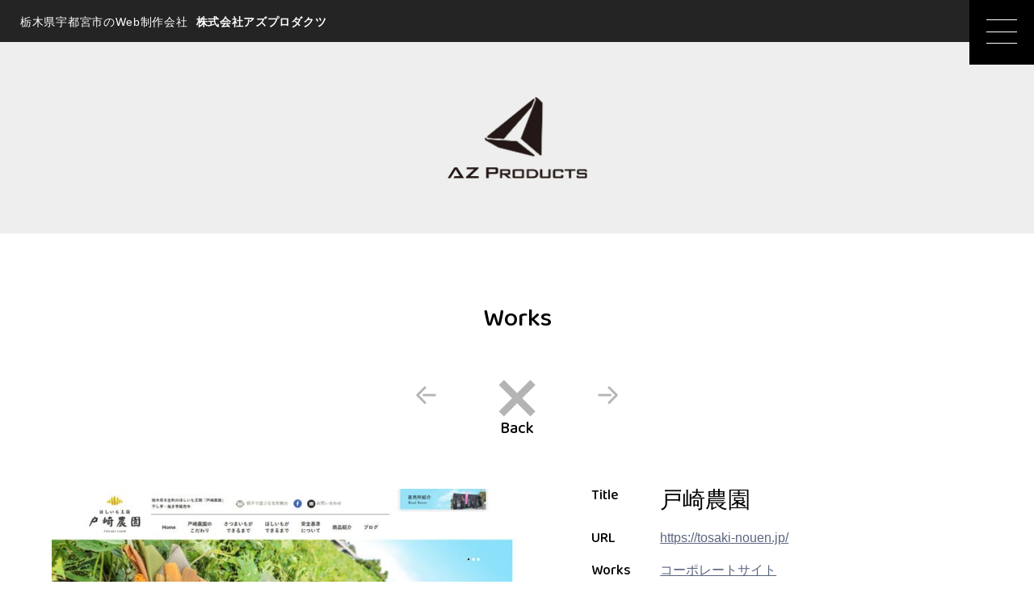

--- FILE ---
content_type: text/html; charset=UTF-8
request_url: http://azp-web.jp/works/%E6%88%B8%E5%B4%8E%E8%BE%B2%E5%9C%92/
body_size: 8273
content:
<!DOCTYPE html>
<html>

<head>
<!-- Google Tag Manager -->
<script>(function(w,d,s,l,i){w[l]=w[l]||[];w[l].push({'gtm.start':
new Date().getTime(),event:'gtm.js'});var f=d.getElementsByTagName(s)[0],
j=d.createElement(s),dl=l!='dataLayer'?'&l='+l:'';j.async=true;j.src=
'https://www.googletagmanager.com/gtm.js?id='+i+dl;f.parentNode.insertBefore(j,f);
})(window,document,'script','dataLayer','GTM-MQWLHSN9');</script>
<!-- End Google Tag Manager -->
    <meta charset="utf-8">
    <title>Webサイト制作実績 戸崎農園 | 株式会社アズプロダクツ</title>
    <meta name="Description" content="栃木県宇都宮市を拠点にWeb制作を行っております。当社では、Webサイトの企画から、制作、運用、保守管理までをワンストップでご提供しております。制作前のプランニングから、サイトの目的達成に向けてのコンサルティング、デザイン立案、運用の為の更新システム組み込み(CMS)、リリース後のサイトの集客アップ施策、全ての要素をお客様にご満足いただける形でご提供します。">
    <meta name="Keywords" content="WEB制作,WEB制作会社,ホームページ作成代行,HP作成代行,ホームページ制作">
    <meta name="copyright" content="(c)AZ PRODACTS, All Rights Reserved.">
    <meta name="viewport" content="width=device-width,user-scalable=yes,maximum-scale=1">

    <meta name="twitter:card" content="summary">
    <meta name="twitter:title" content="アズプロダクツ">
    <meta name="twitter:description" content="栃木県宇都宮市を拠点にWeb制作を行っております。当社では、Webサイトの企画から、制作、運用、保守管理までをワンストップでご提供しております。制作前のプランニングから、サイトの目的達成に向けてのコンサルティング、デザイン立案、運用の為の更新システム組み込み(CMS)、リリース後のサイトの集客アップ施策、全ての要素をお客様にご満足いただける形でご提供します。">
    <meta name="twitter:image:src" content="http://azp-web.jp/azp/wp-content/themes/azproducts/twitter.jpg">
    <meta name="twitter:domain" content="http://azp-web.jp/">

    <link rel="icon" href="http://azp-web.jp/azp/wp-content/themes/azproducts/favicon.ico">
    <link rel="apple-touch-icon" href="http://azp-web.jp/azp/wp-content/themes/azproducts/apple-touch-icon.png" sizes="180x180">

    <link rel="preconnect" href="https://fonts.googleapis.com">
    <link rel="preconnect" href="https://fonts.gstatic.com" crossorigin>
    <link href="https://fonts.googleapis.com/css2?family=Baloo+2:wght@500&display=swap" rel="stylesheet">

    <link rel="stylesheet" href="http://azp-web.jp/azp/wp-content/themes/azproducts/common/js/slick/slick.css">
    <link rel="stylesheet" href="http://azp-web.jp/azp/wp-content/themes/azproducts/style.css" type="text/css">

<meta name='robots' content='max-image-preview:large' />
<script type="text/javascript">
window._wpemojiSettings = {"baseUrl":"https:\/\/s.w.org\/images\/core\/emoji\/14.0.0\/72x72\/","ext":".png","svgUrl":"https:\/\/s.w.org\/images\/core\/emoji\/14.0.0\/svg\/","svgExt":".svg","source":{"concatemoji":"http:\/\/azp-web.jp\/azp\/wp-includes\/js\/wp-emoji-release.min.js?ver=6.2.8"}};
/*! This file is auto-generated */
!function(e,a,t){var n,r,o,i=a.createElement("canvas"),p=i.getContext&&i.getContext("2d");function s(e,t){p.clearRect(0,0,i.width,i.height),p.fillText(e,0,0);e=i.toDataURL();return p.clearRect(0,0,i.width,i.height),p.fillText(t,0,0),e===i.toDataURL()}function c(e){var t=a.createElement("script");t.src=e,t.defer=t.type="text/javascript",a.getElementsByTagName("head")[0].appendChild(t)}for(o=Array("flag","emoji"),t.supports={everything:!0,everythingExceptFlag:!0},r=0;r<o.length;r++)t.supports[o[r]]=function(e){if(p&&p.fillText)switch(p.textBaseline="top",p.font="600 32px Arial",e){case"flag":return s("\ud83c\udff3\ufe0f\u200d\u26a7\ufe0f","\ud83c\udff3\ufe0f\u200b\u26a7\ufe0f")?!1:!s("\ud83c\uddfa\ud83c\uddf3","\ud83c\uddfa\u200b\ud83c\uddf3")&&!s("\ud83c\udff4\udb40\udc67\udb40\udc62\udb40\udc65\udb40\udc6e\udb40\udc67\udb40\udc7f","\ud83c\udff4\u200b\udb40\udc67\u200b\udb40\udc62\u200b\udb40\udc65\u200b\udb40\udc6e\u200b\udb40\udc67\u200b\udb40\udc7f");case"emoji":return!s("\ud83e\udef1\ud83c\udffb\u200d\ud83e\udef2\ud83c\udfff","\ud83e\udef1\ud83c\udffb\u200b\ud83e\udef2\ud83c\udfff")}return!1}(o[r]),t.supports.everything=t.supports.everything&&t.supports[o[r]],"flag"!==o[r]&&(t.supports.everythingExceptFlag=t.supports.everythingExceptFlag&&t.supports[o[r]]);t.supports.everythingExceptFlag=t.supports.everythingExceptFlag&&!t.supports.flag,t.DOMReady=!1,t.readyCallback=function(){t.DOMReady=!0},t.supports.everything||(n=function(){t.readyCallback()},a.addEventListener?(a.addEventListener("DOMContentLoaded",n,!1),e.addEventListener("load",n,!1)):(e.attachEvent("onload",n),a.attachEvent("onreadystatechange",function(){"complete"===a.readyState&&t.readyCallback()})),(e=t.source||{}).concatemoji?c(e.concatemoji):e.wpemoji&&e.twemoji&&(c(e.twemoji),c(e.wpemoji)))}(window,document,window._wpemojiSettings);
</script>
<style type="text/css">
img.wp-smiley,
img.emoji {
	display: inline !important;
	border: none !important;
	box-shadow: none !important;
	height: 1em !important;
	width: 1em !important;
	margin: 0 0.07em !important;
	vertical-align: -0.1em !important;
	background: none !important;
	padding: 0 !important;
}
</style>
	<link rel='stylesheet' id='colorbox-theme1-css' href='http://azp-web.jp/azp/wp-content/plugins/jquery-colorbox/themes/theme1/colorbox.css?ver=4.6.2' type='text/css' media='screen' />
<link rel='stylesheet' id='wp-block-library-css' href='http://azp-web.jp/azp/wp-includes/css/dist/block-library/style.min.css?ver=6.2.8' type='text/css' media='all' />
<link rel='stylesheet' id='classic-theme-styles-css' href='http://azp-web.jp/azp/wp-includes/css/classic-themes.min.css?ver=6.2.8' type='text/css' media='all' />
<style id='global-styles-inline-css' type='text/css'>
body{--wp--preset--color--black: #000000;--wp--preset--color--cyan-bluish-gray: #abb8c3;--wp--preset--color--white: #ffffff;--wp--preset--color--pale-pink: #f78da7;--wp--preset--color--vivid-red: #cf2e2e;--wp--preset--color--luminous-vivid-orange: #ff6900;--wp--preset--color--luminous-vivid-amber: #fcb900;--wp--preset--color--light-green-cyan: #7bdcb5;--wp--preset--color--vivid-green-cyan: #00d084;--wp--preset--color--pale-cyan-blue: #8ed1fc;--wp--preset--color--vivid-cyan-blue: #0693e3;--wp--preset--color--vivid-purple: #9b51e0;--wp--preset--gradient--vivid-cyan-blue-to-vivid-purple: linear-gradient(135deg,rgba(6,147,227,1) 0%,rgb(155,81,224) 100%);--wp--preset--gradient--light-green-cyan-to-vivid-green-cyan: linear-gradient(135deg,rgb(122,220,180) 0%,rgb(0,208,130) 100%);--wp--preset--gradient--luminous-vivid-amber-to-luminous-vivid-orange: linear-gradient(135deg,rgba(252,185,0,1) 0%,rgba(255,105,0,1) 100%);--wp--preset--gradient--luminous-vivid-orange-to-vivid-red: linear-gradient(135deg,rgba(255,105,0,1) 0%,rgb(207,46,46) 100%);--wp--preset--gradient--very-light-gray-to-cyan-bluish-gray: linear-gradient(135deg,rgb(238,238,238) 0%,rgb(169,184,195) 100%);--wp--preset--gradient--cool-to-warm-spectrum: linear-gradient(135deg,rgb(74,234,220) 0%,rgb(151,120,209) 20%,rgb(207,42,186) 40%,rgb(238,44,130) 60%,rgb(251,105,98) 80%,rgb(254,248,76) 100%);--wp--preset--gradient--blush-light-purple: linear-gradient(135deg,rgb(255,206,236) 0%,rgb(152,150,240) 100%);--wp--preset--gradient--blush-bordeaux: linear-gradient(135deg,rgb(254,205,165) 0%,rgb(254,45,45) 50%,rgb(107,0,62) 100%);--wp--preset--gradient--luminous-dusk: linear-gradient(135deg,rgb(255,203,112) 0%,rgb(199,81,192) 50%,rgb(65,88,208) 100%);--wp--preset--gradient--pale-ocean: linear-gradient(135deg,rgb(255,245,203) 0%,rgb(182,227,212) 50%,rgb(51,167,181) 100%);--wp--preset--gradient--electric-grass: linear-gradient(135deg,rgb(202,248,128) 0%,rgb(113,206,126) 100%);--wp--preset--gradient--midnight: linear-gradient(135deg,rgb(2,3,129) 0%,rgb(40,116,252) 100%);--wp--preset--duotone--dark-grayscale: url('#wp-duotone-dark-grayscale');--wp--preset--duotone--grayscale: url('#wp-duotone-grayscale');--wp--preset--duotone--purple-yellow: url('#wp-duotone-purple-yellow');--wp--preset--duotone--blue-red: url('#wp-duotone-blue-red');--wp--preset--duotone--midnight: url('#wp-duotone-midnight');--wp--preset--duotone--magenta-yellow: url('#wp-duotone-magenta-yellow');--wp--preset--duotone--purple-green: url('#wp-duotone-purple-green');--wp--preset--duotone--blue-orange: url('#wp-duotone-blue-orange');--wp--preset--font-size--small: 13px;--wp--preset--font-size--medium: 20px;--wp--preset--font-size--large: 36px;--wp--preset--font-size--x-large: 42px;--wp--preset--spacing--20: 0.44rem;--wp--preset--spacing--30: 0.67rem;--wp--preset--spacing--40: 1rem;--wp--preset--spacing--50: 1.5rem;--wp--preset--spacing--60: 2.25rem;--wp--preset--spacing--70: 3.38rem;--wp--preset--spacing--80: 5.06rem;--wp--preset--shadow--natural: 6px 6px 9px rgba(0, 0, 0, 0.2);--wp--preset--shadow--deep: 12px 12px 50px rgba(0, 0, 0, 0.4);--wp--preset--shadow--sharp: 6px 6px 0px rgba(0, 0, 0, 0.2);--wp--preset--shadow--outlined: 6px 6px 0px -3px rgba(255, 255, 255, 1), 6px 6px rgba(0, 0, 0, 1);--wp--preset--shadow--crisp: 6px 6px 0px rgba(0, 0, 0, 1);}:where(.is-layout-flex){gap: 0.5em;}body .is-layout-flow > .alignleft{float: left;margin-inline-start: 0;margin-inline-end: 2em;}body .is-layout-flow > .alignright{float: right;margin-inline-start: 2em;margin-inline-end: 0;}body .is-layout-flow > .aligncenter{margin-left: auto !important;margin-right: auto !important;}body .is-layout-constrained > .alignleft{float: left;margin-inline-start: 0;margin-inline-end: 2em;}body .is-layout-constrained > .alignright{float: right;margin-inline-start: 2em;margin-inline-end: 0;}body .is-layout-constrained > .aligncenter{margin-left: auto !important;margin-right: auto !important;}body .is-layout-constrained > :where(:not(.alignleft):not(.alignright):not(.alignfull)){max-width: var(--wp--style--global--content-size);margin-left: auto !important;margin-right: auto !important;}body .is-layout-constrained > .alignwide{max-width: var(--wp--style--global--wide-size);}body .is-layout-flex{display: flex;}body .is-layout-flex{flex-wrap: wrap;align-items: center;}body .is-layout-flex > *{margin: 0;}:where(.wp-block-columns.is-layout-flex){gap: 2em;}.has-black-color{color: var(--wp--preset--color--black) !important;}.has-cyan-bluish-gray-color{color: var(--wp--preset--color--cyan-bluish-gray) !important;}.has-white-color{color: var(--wp--preset--color--white) !important;}.has-pale-pink-color{color: var(--wp--preset--color--pale-pink) !important;}.has-vivid-red-color{color: var(--wp--preset--color--vivid-red) !important;}.has-luminous-vivid-orange-color{color: var(--wp--preset--color--luminous-vivid-orange) !important;}.has-luminous-vivid-amber-color{color: var(--wp--preset--color--luminous-vivid-amber) !important;}.has-light-green-cyan-color{color: var(--wp--preset--color--light-green-cyan) !important;}.has-vivid-green-cyan-color{color: var(--wp--preset--color--vivid-green-cyan) !important;}.has-pale-cyan-blue-color{color: var(--wp--preset--color--pale-cyan-blue) !important;}.has-vivid-cyan-blue-color{color: var(--wp--preset--color--vivid-cyan-blue) !important;}.has-vivid-purple-color{color: var(--wp--preset--color--vivid-purple) !important;}.has-black-background-color{background-color: var(--wp--preset--color--black) !important;}.has-cyan-bluish-gray-background-color{background-color: var(--wp--preset--color--cyan-bluish-gray) !important;}.has-white-background-color{background-color: var(--wp--preset--color--white) !important;}.has-pale-pink-background-color{background-color: var(--wp--preset--color--pale-pink) !important;}.has-vivid-red-background-color{background-color: var(--wp--preset--color--vivid-red) !important;}.has-luminous-vivid-orange-background-color{background-color: var(--wp--preset--color--luminous-vivid-orange) !important;}.has-luminous-vivid-amber-background-color{background-color: var(--wp--preset--color--luminous-vivid-amber) !important;}.has-light-green-cyan-background-color{background-color: var(--wp--preset--color--light-green-cyan) !important;}.has-vivid-green-cyan-background-color{background-color: var(--wp--preset--color--vivid-green-cyan) !important;}.has-pale-cyan-blue-background-color{background-color: var(--wp--preset--color--pale-cyan-blue) !important;}.has-vivid-cyan-blue-background-color{background-color: var(--wp--preset--color--vivid-cyan-blue) !important;}.has-vivid-purple-background-color{background-color: var(--wp--preset--color--vivid-purple) !important;}.has-black-border-color{border-color: var(--wp--preset--color--black) !important;}.has-cyan-bluish-gray-border-color{border-color: var(--wp--preset--color--cyan-bluish-gray) !important;}.has-white-border-color{border-color: var(--wp--preset--color--white) !important;}.has-pale-pink-border-color{border-color: var(--wp--preset--color--pale-pink) !important;}.has-vivid-red-border-color{border-color: var(--wp--preset--color--vivid-red) !important;}.has-luminous-vivid-orange-border-color{border-color: var(--wp--preset--color--luminous-vivid-orange) !important;}.has-luminous-vivid-amber-border-color{border-color: var(--wp--preset--color--luminous-vivid-amber) !important;}.has-light-green-cyan-border-color{border-color: var(--wp--preset--color--light-green-cyan) !important;}.has-vivid-green-cyan-border-color{border-color: var(--wp--preset--color--vivid-green-cyan) !important;}.has-pale-cyan-blue-border-color{border-color: var(--wp--preset--color--pale-cyan-blue) !important;}.has-vivid-cyan-blue-border-color{border-color: var(--wp--preset--color--vivid-cyan-blue) !important;}.has-vivid-purple-border-color{border-color: var(--wp--preset--color--vivid-purple) !important;}.has-vivid-cyan-blue-to-vivid-purple-gradient-background{background: var(--wp--preset--gradient--vivid-cyan-blue-to-vivid-purple) !important;}.has-light-green-cyan-to-vivid-green-cyan-gradient-background{background: var(--wp--preset--gradient--light-green-cyan-to-vivid-green-cyan) !important;}.has-luminous-vivid-amber-to-luminous-vivid-orange-gradient-background{background: var(--wp--preset--gradient--luminous-vivid-amber-to-luminous-vivid-orange) !important;}.has-luminous-vivid-orange-to-vivid-red-gradient-background{background: var(--wp--preset--gradient--luminous-vivid-orange-to-vivid-red) !important;}.has-very-light-gray-to-cyan-bluish-gray-gradient-background{background: var(--wp--preset--gradient--very-light-gray-to-cyan-bluish-gray) !important;}.has-cool-to-warm-spectrum-gradient-background{background: var(--wp--preset--gradient--cool-to-warm-spectrum) !important;}.has-blush-light-purple-gradient-background{background: var(--wp--preset--gradient--blush-light-purple) !important;}.has-blush-bordeaux-gradient-background{background: var(--wp--preset--gradient--blush-bordeaux) !important;}.has-luminous-dusk-gradient-background{background: var(--wp--preset--gradient--luminous-dusk) !important;}.has-pale-ocean-gradient-background{background: var(--wp--preset--gradient--pale-ocean) !important;}.has-electric-grass-gradient-background{background: var(--wp--preset--gradient--electric-grass) !important;}.has-midnight-gradient-background{background: var(--wp--preset--gradient--midnight) !important;}.has-small-font-size{font-size: var(--wp--preset--font-size--small) !important;}.has-medium-font-size{font-size: var(--wp--preset--font-size--medium) !important;}.has-large-font-size{font-size: var(--wp--preset--font-size--large) !important;}.has-x-large-font-size{font-size: var(--wp--preset--font-size--x-large) !important;}
.wp-block-navigation a:where(:not(.wp-element-button)){color: inherit;}
:where(.wp-block-columns.is-layout-flex){gap: 2em;}
.wp-block-pullquote{font-size: 1.5em;line-height: 1.6;}
</style>
<link rel='stylesheet' id='contact-form-7-css' href='http://azp-web.jp/azp/wp-content/plugins/contact-form-7/includes/css/styles.css?ver=5.6.4' type='text/css' media='all' />
<script type='text/javascript' src='http://azp-web.jp/azp/wp-includes/js/jquery/jquery.min.js?ver=3.6.4' id='jquery-core-js'></script>
<script type='text/javascript' src='http://azp-web.jp/azp/wp-includes/js/jquery/jquery-migrate.min.js?ver=3.4.0' id='jquery-migrate-js'></script>
<script type='text/javascript' id='colorbox-js-extra'>
/* <![CDATA[ */
var jQueryColorboxSettingsArray = {"jQueryColorboxVersion":"4.6.2","colorboxInline":"false","colorboxIframe":"false","colorboxGroupId":"","colorboxTitle":"","colorboxWidth":"false","colorboxHeight":"false","colorboxMaxWidth":"false","colorboxMaxHeight":"false","colorboxSlideshow":"true","colorboxSlideshowAuto":"false","colorboxScalePhotos":"true","colorboxPreloading":"false","colorboxOverlayClose":"true","colorboxLoop":"true","colorboxEscKey":"true","colorboxArrowKey":"true","colorboxScrolling":"true","colorboxOpacity":"0","colorboxTransition":"elastic","colorboxSpeed":"350","colorboxSlideshowSpeed":"2500","colorboxClose":"close","colorboxNext":"next","colorboxPrevious":"previous","colorboxSlideshowStart":"start slideshow","colorboxSlideshowStop":"stop slideshow","colorboxCurrent":"{current} of {total} images","colorboxXhrError":"This content failed to load.","colorboxImgError":"This image failed to load.","colorboxImageMaxWidth":"90%","colorboxImageMaxHeight":"90%","colorboxImageHeight":"false","colorboxImageWidth":"false","colorboxLinkHeight":"false","colorboxLinkWidth":"false","colorboxInitialHeight":"100","colorboxInitialWidth":"300","autoColorboxJavaScript":"true","autoHideFlash":"","autoColorbox":"true","autoColorboxGalleries":"","addZoomOverlay":"","useGoogleJQuery":"","colorboxAddClassToLinks":""};
/* ]]> */
</script>
<script type='text/javascript' src='http://azp-web.jp/azp/wp-content/plugins/jquery-colorbox/js/jquery.colorbox-min.js?ver=1.4.33' id='colorbox-js'></script>
<script type='text/javascript' src='http://azp-web.jp/azp/wp-content/plugins/jquery-colorbox/js/jquery-colorbox-wrapper-min.js?ver=4.6.2' id='colorbox-wrapper-js'></script>
<link rel="https://api.w.org/" href="http://azp-web.jp/wp-json/" /><link rel="alternate" type="application/json" href="http://azp-web.jp/wp-json/wp/v2/works/424" /><link rel="EditURI" type="application/rsd+xml" title="RSD" href="http://azp-web.jp/azp/xmlrpc.php?rsd" />
<link rel="wlwmanifest" type="application/wlwmanifest+xml" href="http://azp-web.jp/azp/wp-includes/wlwmanifest.xml" />
<meta name="generator" content="WordPress 6.2.8" />
<link rel="canonical" href="http://azp-web.jp/works/%e6%88%b8%e5%b4%8e%e8%be%b2%e5%9c%92/" />
<link rel='shortlink' href='http://azp-web.jp/?p=424' />
<link rel="alternate" type="application/json+oembed" href="http://azp-web.jp/wp-json/oembed/1.0/embed?url=http%3A%2F%2Fazp-web.jp%2Fworks%2F%25e6%2588%25b8%25e5%25b4%258e%25e8%25be%25b2%25e5%259c%2592%2F" />
<link rel="alternate" type="text/xml+oembed" href="http://azp-web.jp/wp-json/oembed/1.0/embed?url=http%3A%2F%2Fazp-web.jp%2Fworks%2F%25e6%2588%25b8%25e5%25b4%258e%25e8%25be%25b2%25e5%259c%2592%2F&#038;format=xml" />
</head>
<body>
<!-- Google Tag Manager (noscript) -->
<noscript><iframe src="https://www.googletagmanager.com/ns.html?id=GTM-MQWLHSN9"
height="0" width="0" style="display:none;visibility:hidden"></iframe></noscript>
<!-- End Google Tag Manager (noscript) -->
    <div class="container">

        <header id="contents_head">
            <h1>栃木県宇都宮市のWeb制作会社<strong>株式会社アズプロダクツ</strong></h1>
        </header>
        <div id="contents_main">
            <h2>
                <a href="http://azp-web.jp/"><img src="http://azp-web.jp/azp/wp-content/themes/azproducts/img/contents_logo.png" alt="栃木県宇都宮市のWeb制作会社 株式会社アズプロダクツ" width="173"></a>
            </h2>

            <div class="menu-trigger_container">
                <div class="menu-trigger">
                    <div>
                        <span></span>
                        <span></span>
                        <span></span>
                    </div>
                </div>
            </div>

        </div>
        <!-- /#contents_main -->

  

 <h2 id="pagetitle">Works</h2>

        <div class="news_arrow">
        <ul class="arrow_menu">
            <li><a href="http://azp-web.jp/works/%e6%a0%aa%e5%bc%8f%e4%bc%9a%e7%a4%be%e3%81%be%e3%82%8b%e3%81%a4%e3%81%ad/" rel="prev"><img src="http://azp-web.jp/azp/wp-content/themes/azproducts/img/arrow_left.png" alt="前へ" width="25"/></a></li>
            <li><a href="http://azp-web.jp/works/%e6%a0%aa%e5%bc%8f%e4%bc%9a%e7%a4%be-%e6%9d%91%e7%94%b0%e6%80%a5%e9%80%81/" rel="next"><img src="http://azp-web.jp/azp/wp-content/themes/azproducts/img/arrow_right.png" alt="次へ" width="25"/></a></li>
        </ul>
        <ul class="arrow_menu_center works">
                <li>
                <a href="http://azp-web.jp/genre/corporate/" rel="tag">コーポレートサイト</a>                </li>
            </ul>
        </div>
        <!-- /.news_arrow -->








        <div id="works_block1" class="clearfix">
            <div id="works_block1_in">
                <dl class="clearfix">
                    <dt>Title</dt>
                    <dd class="sitetitle">戸崎農園</dd>
                </dl>
                <dl class="clearfix">
                    <dt>URL</dt>
                    <dd><a href="https://tosaki-nouen.jp/" target="_blank">https://tosaki-nouen.jp/</a></dd>
                </dl>
                <dl class="clearfix">
                    <dt>Works</dt>
                    <dd><a href="http://azp-web.jp/genre/corporate/" rel="tag">コーポレートサイト</a></dd>
                </dl>
                <p>
                栃木県下都賀郡壬生町「戸崎農園」様のWEBサイトを制作いたしました。<br />
有機栽培のさつまいもなどを作っており、直売所では、アイスクリーム、焼き芋、肉まん、ちまき、採れたて野菜など、農園で作った商品を取り扱っております。「赤ちゃんでも安心して食べられるほしいも」は絶品です！                </p>
                <div id="works_album">
<a href="http://azp-web.jp/azp/wp-content/uploads/2022/11/tosaki04.png" title="戸崎農園">
<img src="http://azp-web.jp/azp/wp-content/uploads/2022/11/tosaki04.png" alt="戸崎農園" class="img">
</a>
<a href="http://azp-web.jp/azp/wp-content/uploads/2022/11/tosaki02.png" title="戸崎農園">
<img src="http://azp-web.jp/azp/wp-content/uploads/2022/11/tosaki02.png" alt="戸崎農園" class="img">
</a>
<a href="http://azp-web.jp/azp/wp-content/uploads/2022/11/tosaki03.png" title="戸崎農園">
<img src="http://azp-web.jp/azp/wp-content/uploads/2022/11/tosaki03.png" alt="戸崎農園" class="img">
</a>
                </div>
                <!-- /#works_album -->
            </div>
            <!-- /#works_block1_in -->
            <figure id="works_block1_photo"><img src="http://azp-web.jp/azp/wp-content/uploads/2023/02/tosaki-nouen_full-.jpg" alt=""></figure>
        </div>
        <!-- /#works_block1 -->







        <div class="news_arrow foot">
        <ul class="arrow_menu">
            <li><a href="http://azp-web.jp/works/%e6%a0%aa%e5%bc%8f%e4%bc%9a%e7%a4%be%e3%81%be%e3%82%8b%e3%81%a4%e3%81%ad/" rel="prev"><img src="http://azp-web.jp/azp/wp-content/themes/azproducts/img/arrow_left.png" alt="前へ" width="25"/></a></li>
            <li><a href="http://azp-web.jp/works/%e6%a0%aa%e5%bc%8f%e4%bc%9a%e7%a4%be-%e6%9d%91%e7%94%b0%e6%80%a5%e9%80%81/" rel="next"><img src="http://azp-web.jp/azp/wp-content/themes/azproducts/img/arrow_right.png" alt="次へ" width="25"/></a></li>
        </ul>
        <ul class="arrow_menu_center works">
                <li>
                <a href="http://azp-web.jp/genre/corporate/" rel="tag">コーポレートサイト</a>                </li>
            </ul>
        </div>
        <!-- /.news_arrow -->




<footer>

<div id="foot_bn">
<ul class="clearfix">
<li>
<a href="http://azp-web.jp/template/">
<img src="http://azp-web.jp/azp/wp-content/themes/azproducts/img/foot_bn1.jpg" alt="少しでも費用を抑えたい方" class="pc">
<img src="http://azp-web.jp/azp/wp-content/themes/azproducts/img/foot_bn1_sp.jpg" alt="少しでも費用を抑えたい方" class="sp">
</a>
</li>
<li>
<a href="http://azp-web.jp/tocompany/">
<img src="http://azp-web.jp/azp/wp-content/themes/azproducts/img/foot_bn2.jpg" alt="広告代理店様 営業会社様" class="pc">
<img src="http://azp-web.jp/azp/wp-content/themes/azproducts/img/foot_bn2_sp.jpg" alt="広告代理店様 営業会社様" class="sp">
</a>
</li>
</ul>
</div>
<!-- /#foot_bn -->

<div id="foot_in" class="clearfix">

<div id="foot_company">
<h2><img src="http://azp-web.jp/azp/wp-content/themes/azproducts/img/foot_logo.png" alt="株式会社アズプロダクツ" width="177"></h2>
<p>
〒320-0806<br>栃木県宇都宮市中央3-1-5 文生堂ビル2F
</p>
<ul>
<li>TEL：<a href="tel:0286143457">028-614-3457</a></li>
</ul>
<div class="golden-logo">
<a href="https://tochigi-braves.jp/" target="_blank">AZPRODUCTSは<br>栃木ゴールデンブレーブスを応援しています！</a>
</div>
<!-- /.golden-logo -->
</div>
<!-- /#foot_company -->

<div id="foot_txtlink">
<ul class="no1">
<li><a href="http://azp-web.jp/">TOP</a></li>
<li><a href="http://azp-web.jp/concept/">コンセプト</a></li>
<li><a href="http://azp-web.jp/service/">事業案内</a></li>
<li><a href="http://azp-web.jp/works/">制作実績</a></li>
<li><a href="http://azp-web.jp/news/">お知らせ</a></li>
<li><a href="http://azp-web.jp/company/">会社概要</a></li>
<li><a href="http://azp-web.jp/recruit/">求人情報</a></li>
<li><a href="http://azp-web.jp/tocompany/">広告会社様</a></li>
<li><a href="http://azp-web.jp/contact/">お問い合わせ</a></li>
</ul>
<div id="foot_txtlink_in">
<h3>Website</h3>
<div id="foot_txtlink_in_web" class="clearfix">
<ul>
<li><a href="http://azp-web.jp/corporate/">コーポレートサイト</a></li>
<li><a href="http://azp-web.jp/lp/">LP・シングルページ</a></li>
<li><a href="http://azp-web.jp/template/">テンプレート制作</a></li>
<li><a href="http://azp-web.jp/service_site/">サービスサイト</a></li>
<li><a href="http://azp-web.jp/ec/">ECサイト</a></li>
</ul>
<ul>
<li><a href="http://azp-web.jp/wordpress/">ワードプレス構築</a></li>
<li><a href="http://azp-web.jp/consulting/">Webコンサルティング</a></li>
<li><a href="http://azp-web.jp/maintenance/">Webサイト保守管理</a></li>
</ul>
</div>
<!-- /#foot_txtlink_in_web -->
<h3>Graphic</h3>
<ul>
<li><a href="http://azp-web.jp/graphic/">グラフィックデザイン</a></li>
<li><a href="http://azp-web.jp/photo/">写真・動画撮影</a></li>
</ul>
<h3>Sales</h3>
<ul>
<li><a href="http://azp-web.jp/catalog/">カタログギフト</a></li>
<li><a href="http://azp-web.jp/netshop/">ネットショップ</a></li>
</ul>
</div>
<!-- /#foot_txtlink_in -->

</div>
<!-- /#foot_txtlink -->

</div>
<!-- /#foot_in -->

<div id="foot_bottom">
<p id="txt_copy">&copy;AZ PRODUCTS,All Rights Reserved.</p>
<p id="page-top">
<a href="#"><img src="http://azp-web.jp/azp/wp-content/themes/azproducts/img/arrow_bt_top.png" alt="ページの先頭へ戻る" width="22px"></a>
</p>
</div>
<!-- /#foot_bottom -->

</footer>



<div id="main_menu">
<div id="main_menu_container">
<h2 id="menu_title"><img src="http://azp-web.jp/azp/wp-content/themes/azproducts/img/menu_title.png" alt="AZPRODUCTS" width="410"><strong><span>栃木県宇都宮市のWeb制作会社</span><br>株式会社アズプロダクツ</strong></h2>
<div id="main_menu_in">
<div id="main_menu_in2" class="clearfix">
<ul id="main_menu_left">
<li><a href="http://azp-web.jp/">TOP</a></li>
<li><a href="http://azp-web.jp/concept/">コンセプト</a></li>
<li><a href="http://azp-web.jp/service/">事業案内</a></li>
<li><a href="http://azp-web.jp/works/">制作実績</a></li>
<li><a href="http://azp-web.jp/news/">お知らせ</a></li>
<li><a href="http://azp-web.jp/company/">会社概要</a></li>
<li><a href="http://azp-web.jp/recruit/">求人情報</a></li>
<li><a href="http://azp-web.jp/tocompany/">広告会社様</a></li>
<li><a href="http://azp-web.jp/contact/">お問い合わせ</a></li>
</ul>

<div id="main_menu_right">
<h3>Web</h3>
<div id="main_menu_web" class="clearfix">
<ul>
<li><a href="http://azp-web.jp/corporate/">Webサイト制作</a></li>
<li><a href="http://azp-web.jp/corporate/">コーポレートサイト</a></li>
<li><a href="http://azp-web.jp/lp/">LP・シングルページ</a></li>
<li><a href="http://azp-web.jp/template/">テンプレート制作</a></li>
<li><a href="http://azp-web.jp/service_site/">サービスサイト</a></li>
</ul>
<ul>
<li><a href="http://azp-web.jp/ec/">ECサイト</a></li>
<li><a href="http://azp-web.jp/wordpress/">ワードプレス構築</a></li>
<li><a href="http://azp-web.jp/consulting/">Webコンサルティング</a></li>
<li><a href="http://azp-web.jp/maintenance/">Webサイト保守管理</a></li>
</ul>
</div>
<!-- /#main_menu_web -->
<h3>Graphic</h3>
<ul>
<li><a href="http://azp-web.jp/graphic/">グラフィックデザイン</a></li>
<li><a href="http://azp-web.jp/photo/">写真・動画撮影</a></li>
</ul>
<h3>Sales</h3>
<ul>
<li><a href="http://azp-web.jp/catalog/">カタログギフト</a></li>
<li><a href="http://azp-web.jp/netshop/">ネットショップ</a></li>
</ul>
</div>
<!-- /#main_menu_right -->
</div>
<!-- /#main_menu_in2 -->
</div>
<!-- /#main_menu_in -->
</div>
<!-- /#main_menu_container -->
</div>
<!-- /#main_menu -->









<script src="https://ajax.googleapis.com/ajax/libs/jquery/3.1.1/jquery.min.js"></script>
<script src="http://azp-web.jp/azp/wp-content/themes/azproducts/common/js/ofi.min.js" type="text/javascript"></script>
<script src="http://azp-web.jp/azp/wp-content/themes/azproducts/common/js/jquery.matchHeight.js" type="text/javascript"></script>
<script src="http://azp-web.jp/azp/wp-content/themes/azproducts/common/js/slick/slick.min.js" type="text/javascript"></script>
<script src="https://unpkg.com/scrollreveal"></script>
<script src="http://azp-web.jp/azp/wp-content/themes/azproducts/common/js/option.js" type="text/javascript"></script>

</div>
<!--/wrap-->


<script type='text/javascript' src='http://azp-web.jp/azp/wp-content/plugins/contact-form-7/includes/swv/js/index.js?ver=5.6.4' id='swv-js'></script>
<script type='text/javascript' id='contact-form-7-js-extra'>
/* <![CDATA[ */
var wpcf7 = {"api":{"root":"http:\/\/azp-web.jp\/wp-json\/","namespace":"contact-form-7\/v1"}};
/* ]]> */
</script>
<script type='text/javascript' src='http://azp-web.jp/azp/wp-content/plugins/contact-form-7/includes/js/index.js?ver=5.6.4' id='contact-form-7-js'></script>
</body>
</html>


--- FILE ---
content_type: text/css
request_url: http://azp-web.jp/azp/wp-content/themes/azproducts/style.css
body_size: 9080
content:
/*
Theme Name: AZ PRODACTS TEMPLATE
Theme URI: 
Description: AZ PRODACTSテーマ

*/

@import url(common/css/loading.css);
@import url(common/css/contact.css);
@import url(common/css/news.css);
@import url(common/css/recruit.css);
@import url(common/css/company.css);
@import url(common/css/works.css);
@import url(common/css/service.css);
@import url(common/css/concept.css);
@import url(common/css/tocompany.css);
@import url(common/css/catalog.css);
* {
    margin: 0;
    padding: 0;
    font-size: 100%;
    box-sizing: border-box;
}

html {
    scroll-behavior: smooth;
}

body {
    color: #000;
    font-family: "游ゴシック", Avenir, "Open Sans", "Helvetica Neue", Helvetica, Arial, Verdana, Roboto, "Yu Gothic", "游ゴシック体", "YuGothic", "ヒラギノ角ゴ Pro W3", "Hiragino Kaku Gothic Pro", "Meiryo UI", "メイリオ", Meiryo, "ＭＳ Ｐゴシック", "MS PGothic", sans-serif;
    font-size: 110%;
    line-height: 1;
}

@media (max-width: 959px) {
    body {
        font-size: 90%;
    }
}

@media (max-width: 759px) {
    body {
        font-size: 85%;
    }
}

table {
    border-collapse: collapse;
}

td,
th {
    text-align: left;
    vertical-align: top;
}

.clearfix {
    zoom: 1;
}

.clearfix:after {
    content: ".";
    display: block;
    clear: both;
    height: 0;
    visibility: hidden;
}

li {
    list-style-type: none;
}

img {
    display: block;
    border: 0;
    max-width: 100%;
    height: auto;
}

a:link {
    color: #5b657e;
    text-decoration: underline;
}

a:visited {
    color: #5b657e;
    text-decoration: none;
}

a:hover {
    color: #5b657e;
    text-decoration: none;
}

a:active {
    color: #2177be;
    text-decoration: none;
}

.img {
    display: block;
    width: 100%;
    height: 100%;
    object-fit: cover;
    object-position: center center;
    font-family: 'object-fit: cover; object-position: center center;'
}

a[href^="tel:"] {
    cursor: default;
    pointer-events: none;
    color: #000;
    text-decoration: none;
}


/* recapture */

.grecaptcha-badge {
    visibility: hidden;
}

.recaptcha_policy {
    padding-bottom: 35px;
    margin: 0;
    text-align: center;
    font-size: 11px !important;
    color: #444 !important;
}

.recaptcha_policy a {
    font-size: 11px !important;
    color: #111 !important;
}

.menu-trigger {
    display: block;
}

.menu-trigger_container {
    position: fixed;
    top: 0;
    right: 0;
    z-index: 998;
}

.menu-trigger {
    transition: all .4s;
    cursor: pointer;
    background-color: #000;
    animation-name: fadeInAnime;
    animation-duration: 1s;
    animation-fill-mode: forwards;
    width: 104px;
    height: 104px;
    padding-top: 38px;
}

@media (max-width: 1280px) {
    .menu-trigger {
        width: 80px;
        height: 80px;
        padding-top: 24px;
    }
}

@media (max-width: 959px) {
    .menu-trigger {
        width: 70px;
        height: 70px;
        padding-top: 19px;
    }
}

.menu-trigger span {
    display: inline-block;
    transition: all .4s;
    box-sizing: border-box;
    position: fixed;
}

.menu-trigger div {
    width: 38px;
    height: 29px;
    margin: auto;
    position: relative;
}

.menu-trigger span {
    position: absolute;
    left: 0;
    width: 100%;
    height: 1px;
    background-color: #fff;
}

.menu-trigger span:nth-of-type(1) {
    top: 0;
}

.menu-trigger span:nth-of-type(2) {
    top: 15px;
}

.menu-trigger span:nth-of-type(3) {
    top: 29px;
}

.menu-trigger.active span {
    background-color: #ccc;
}

.menu-trigger.active span:nth-of-type(1) {
    width: 40%;
    -webkit-transform: translate3d(3px, 7px, 0) rotate(45deg);
    transform: translate3d(3px, 7px, 0) rotate(45deg);
}

.menu-trigger.active span:nth-of-type(2) {
    -webkit-transform: translate3d(0, 0, 0) rotate(-45deg);
    transform: translate3d(0, 0, 0) rotate(-45deg);
}

.menu-trigger.active span:nth-of-type(3) {
    width: 40%;
    -webkit-transform: translate3d(20px, -4px, 0) rotate(45deg);
    transform: translate3d(20px, -4px, 0) rotate(45deg);
}

@media (max-width: 959px) {
    a[href^="tel:"] {
        cursor: pointer;
        pointer-events: auto;
    }
}


/* blog_comment */

.comment-num,
#comment-area {
    display: none;
}

video-container {
    margin: 0 auto;
    width: 100%;
    left: 0;
    right: 0;
    top: 0;
    bottom: 0;
}

.video-wrap {
    position: relative;
    overflow: hidden;
    width: 100%;
    height: 100vh;
    background: url(img/top/main.jpg) no-repeat center center/cover;
}

video {
    min-width: 100%;
    min-height: 100vh;
    position: absolute;
}


/*画面サイズが変わっても常に動画の中央が表示されるようにする*/


/*動画よりも画面が横に長くなるとき用*/

@media (aspect-ratio: 16/9),
(min-aspect-ratio: 16/9) {
    video {
        width: 100%;
        top: 50%;
        transform: translateY(-50%);
    }
}


/*動画よりも画面が縦に長くなるとき用*/

@media (max-aspect-ratio: 16/9) {
    video {
        height: 100%;
        left: 50%;
        transform: translateX(-50%);
    }
}

.scrolldown {
    position: absolute;
    left: 25px;
    bottom: 45px;
    z-index: 2;
    color: #fff;
    font-family: 'Baloo 2', cursive;
    -ms-writing-mode: tb-rl;
    -webkit-writing-mode: vertical-rl;
    writing-mode: vertical-rl;
    font-size: 180%;
}

.scrolldown span::before {
    content: " ";
    display: block;
    bottom: 95px;
    left: 12px;
    width: 4px;
    height: 4px;
    border: 2px solid #fff;
    position: absolute;
    z-index: 10;
    -moz-border-radius: 50%;
    -webkit-border-radius: 50%;
    border-radius: 50%;
    animation: circlemove 1.6s ease-in-out infinite, cirlemovehide 1.6s ease-out infinite;
}

@keyframes circlemove {
    0% {
        bottom: 215px;
    }
    90% {
        bottom: 100px;
    }
}

@keyframes cirlemovehide {
    0% {
        opacity: 0
    }
    50% {
        opacity: 1;
    }
    90% {
        opacity: 0;
    }
    100% {
        opacity: 0;
    }
}

.scrolldown span::after {
    content: " ";
    display: block;
    width: 2px;
    height: 120px;
    bottom: 103px;
    left: 15px;
    background-color: #fff;
    position: absolute;
    z-index: 10;
    animation: linemove 1.6s ease-in-out infinite, linemovehide 1.6s ease-out infinite;
}

@keyframes linemove {
    0% {
        height: 120px;
    }
    90% {
        height: 0;
    }
    100% {
        height: 0;
    }
}

@media (max-width: 1280px) {
    .scrolldown {
        font-size: 120%;
        bottom: 25px;
    }
    .scrolldown span::before {
        left: 5px;
    }
    .scrolldown span::after {
        bottom: 63px;
        left: 8px;
    }
    @keyframes circlemove {
        0% {
            bottom: 180px;
        }
        90% {
            bottom: 63px;
        }
    }
}

#main_catch {
    position: absolute;
    z-index: 3;
    right: 7%;
    bottom: 15%;
    width: 707px;
}

@media (max-width: 1280px) {
    #main_catch {
        width: 480px;
    }
}

@media (max-width: 759px) {
    #main_catch {
        width: 400px;
    }
}

@media (max-width: 599px) {
    #main_catch {
        width: 350px;
    }
}

@media (max-width: 479px) {
    #main_catch {
        width: 270px;
        bottom: 10%;
    }
}

@media (max-width: 379px) {
    #main_catch {
        width: 220px;
        bottom: 5%;
    }
}

.container {
    overflow: hidden;
}

header h1 {
    position: absolute;
    top: 80px;
    left: 120px;
    z-index: 2;
}

header h1 a {
    color: #fff !important;
    text-decoration: none !important;
    font-size: 103%;
    letter-spacing: .05em;
    line-height: 1;
    font-weight: 600;
}

header h1 img {
    margin-top: 20px;
}

header h1 a strong {
    display: block;
}

header h1 a span {
    display: block;
    text-align: center;
    font-weight: 400;
}

@media (max-width: 1280px) {
    header h1 {
        width: 340px;
        top: 40px;
        left: 80px;
    }
    header h1 a {
        font-size: 100%;
        letter-spacing: 0;
    }
    header h1 a span {
        padding-top: 10px;
    }
}

@media (max-width: 759px) {
    header h1 {
        position: absolute;
        top: 40px;
        left: 40px;
        z-index: 2;
    }
}

@media (max-width: 479px) {
    header h1 {
        width: 280px;
        top: 40px;
        left: 30px;
    }
}

@media (max-width: 379px) {
    header h1 {
        width: 240px;
    }
}

#block1 h2 {
    font-size: 180%;
    line-height: 1.6;
    letter-spacing: .05em;
    text-align: center;
    padding-top: 140px;
}

#block1 h3 {
    font-size: 160%;
    line-height: 1.6;
    letter-spacing: .05em;
    text-align: center;
    padding-top: 40px;
    padding-bottom: 40px;
}

#block1 p {
    width: 90%;
    max-width: 970px;
    margin: 0 auto;
    font-size: 110%;
    line-height: 1.8;
}

@media (max-width: 759px) {
    #block1 h2 {
        font-size: 150%;
        padding-top: 100px;
    }
    #block1 h3 {
        font-size: 130%;
        line-height: 1.8;
        padding-top: 20px;
        padding-bottom: 35px;
    }
}

@media (max-width: 479px) {
    #block1 h2,
    #block1 h3 {
        width: 90%;
        margin: 0 auto;
        text-align: left;
    }
    #block1 h2 {
        font-size: 140%;
        padding-top: 60px;
    }
    #block1 h3 {
        font-size: 120%;
        padding-top: 10px;
        padding-bottom: 25px;
    }
}

@media (max-width: 420px) {
    #block1 h2 {
        font-size: 130%;
    }
    #block1 h3 {
        font-size: 110%;
    }
    #block1 h3 br {
        display: none;
    }
}

.fadeIn_up {
    opacity: 0;
    transform: translate(0, 50%);
    transition: 2s;
}

.fadeIn_up.is-show {
    transform: translate(0, 0);
    opacity: 1;
}

.title1 {
    text-align: center;
    padding-top: 220px;
}

.title1 strong {
    font-family: 'Baloo 2', cursive;
    display: block;
    font-size: 280%;
    line-height: 1;
    font-weight: 500;
}

.title1 span {
    display: block;
    font-size: 140%;
    line-height: 1;
    font-weight: 400;
    padding-top: 20px;
}

@media (max-width: 1280px) {
    .title1 {
        padding-top: 150px;
    }
    .title1 strong {
        font-size: 210%;
    }
    .title1 span {
        font-size: 110%;
        padding-top: 10px;
    }
}

#block2_in {
    width: 90%;
    max-width: 1486px;
    margin: 45px auto 0;
    border-top: 1px solid #B7B7B7;
}

.block2_content {
    width: 25%;
    display: block;
    float: left;
    position: relative;
    padding-bottom: 100px;
    border-bottom: 1px solid #B7B7B7;
    border-left: 1px solid #B7B7B7;
    text-decoration: none !important;
    color: #000 !important;
}

.block2_content:nth-child(4n) {
    border-right: 1px solid #B7B7B7;
}

.block2_content:hover {
    box-shadow: 0px 0px 20px 0 rgba(0, 0, 0, 0.1);
    -webkit-transition: .3s;
    transition: .3s;
}

@media (max-width: 1280px) {
    .block2_content {
        width: 33.3333%;
        padding-bottom: 100px;
    }
    .block2_content:nth-child(4n) {
        border-right: 0;
    }
    .block2_content:nth-child(3n) {
        border-right: 1px solid #B7B7B7;
    }
    .block2_content:nth-child(8) {
        border-right: 1px solid #B7B7B7;
    }
}

@media (max-width: 959px) {
    .block2_content {
        width: 50%;
        padding-bottom: 100px;
    }
    .block2_content:nth-child(3n) {
        border-right: 0;
    }
    .block2_content:nth-child(2n) {
        border-right: 1px solid #B7B7B7;
    }
}

@media (max-width: 599px) {
    .block2_content {
        width: 100%;
        margin-right: 0;
        padding-bottom: 100px;
        border-right: 1px solid #B7B7B7 !important;
    }
}

.block2_content h3 {
    padding-top: 60px;
    padding-bottom: 30px;
    font-size: 110%;
}

.block2_content h3 span {
    display: block;
    padding-top: 108px;
    text-align: center;
}

.block2_content_ico1 {
    background: url(img/top/web_ico1.gif) no-repeat top center / 112px auto;
}

.block2_content_ico2 {
    background: url(img/top/web_ico2.gif) no-repeat top 15px center / 68px auto;
}

.block2_content_ico3 {
    background: url(img/top/web_ico3.gif) no-repeat top center / 66px auto;
}

.block2_content_ico4 {
    background: url(img/top/web_ico4.gif) no-repeat top 15px center / 63px auto;
}

.block2_content_ico5 {
    background: url(img/top/web_ico5.gif) no-repeat top 15px center / 77px auto;
}

.block2_content_ico6 {
    background: url(img/top/web_ico6.gif) no-repeat top 15px center / 63px auto;
}

.block2_content_ico7 {
    background: url(img/top/web_ico7.gif) no-repeat top 25px center / 95px auto;
}

.block2_content_ico8 {
    background: url(img/top/web_ico8.gif) no-repeat top 15px center / 87px auto;
}

.block2_content p {
    font-size: 96%;
    line-height: 1.8;
    padding: 0 28px;
}

.block2_content ul {
    width: 100%;
    padding: 0 28px;
    position: absolute;
    left: 0;
    bottom: 28px;
}

.block2_content ul span {
    display: block;
    width: 100%;
    background-color: #DDDDDD;
    text-align: center;
    color: #fff;
    font-family: 'Baloo 2', cursive;
    text-decoration: none;
    font-size: 110%;
    line-height: 1;
    padding: 14px 0;
}

.block2_content:hover ul span {
    background-color: #000000;
}

.bt_more {
    display: block;
    width: 90%;
    max-width: 480px;
    padding: 0 18px;
    border-bottom: 1px solid #242424;
    margin: 0 auto;
    position: relative;
    z-index: 3;
}

#block4 .bt_more {
    margin: -35px auto 0;
}

.bt_more a {
    display: block;
    width: 100%;
    background-color: #242424;
    text-align: center;
    color: #fff;
    font-family: 'Baloo 2', cursive;
    text-decoration: none;
    font-size: 130%;
    line-height: 1;
    padding: 23px 0;
    position: relative;
}

.bt_more a::before {
    content: " ";
    display: block;
    bottom: 0;
    left: 0;
    width: 100%;
    height: 0;
    position: absolute;
    z-index: 2;
    background-color: #ddd;
}

.bt_more a:hover::before {
    height: 100%;
    -webkit-transition: .3s;
    transition: .3s;
}

.bt_more a span {
    display: block;
    position: relative;
    z-index: 3;
    -webkit-transition: .3s;
    transition: .3s;
}

.bt_more a:hover span {
    color: #000;
}

.block3 p {
    font-size: 110%;
    line-height: 1.8;
    text-align: center;
    padding: 50px 0 80px;
}

.block3_in {
    text-align: center;
    padding-top: 70px;
}

.block3_in li {
    display: inline-block;
    margin-right: 70px;
    vertical-align: top;
}

.block3_in li:last-child {
    margin-right: 0;
}

.block3_in span {
    display: block;
    padding-top: 108px;
    text-align: center;
    font-weight: 600;
    line-height: 1.4;
}

.block3_ico1 {
    min-width: 66px;
    background: url(img/top/graphic_ico1.png) no-repeat top 15px center / 66px auto;
}

.block3_ico2 {
    min-width: 79px;
    background: url(img/top/graphic_ico2.png) no-repeat top 10px center / 79px auto;
}

.block3_ico3 {
    min-width: 70px;
    background: url(img/top/graphic_ico3.png) no-repeat top center / 70px auto;
}

.block3_ico4 {
    min-width: 74px;
    background: url(img/top/graphic_ico4.png) no-repeat top center / 74px auto;
}

.block3_ico5 {
    min-width: 142px;
    background: url(img/top/graphic_ico5.png) no-repeat top 8px center / 142px auto;
}

.block3_ico6 {
    min-width: 63px;
    background: url(img/top/graphic_ico6.png) no-repeat top 10px center / 63px auto;
}

.block3_ico7 {
    min-width: 62px;
    background: url(img/top/graphic_ico7.png) no-repeat top 12px center / 62px auto;
}

.block3_ico8 {
    min-width: 62px;
    background: url(img/top/cataloggift.png) no-repeat top 12px center / 62px auto;
}

.block3_ico9 {
    min-width: 62px;
    background: url(img/top/netstore.png) no-repeat top 12px center / 62px auto;
}

@media (max-width: 1380px) {
    .block3 p {
        padding: 30px 0 60px;
        width: 90%;
        margin: 0 auto;
        text-align: left;
    }
    .block3_in li {
        margin-right: 40px;
    }
    .block3_in li:last-child {
        margin-right: 0;
    }
}

@media (max-width: 1180px) {
    .block3_in span {
        padding-top: 72px;
        font-size: 90%;
    }
    .block3_ico1 {
        min-width: 50px;
        background: url(img/top/graphic_ico1.png) no-repeat top 15px center / 50px auto;
    }
    .block3_ico2 {
        min-width: 65px;
        background: url(img/top/graphic_ico2.png) no-repeat top 10px center / 65px auto;
    }
    .block3_ico3 {
        min-width: 60px;
        background: url(img/top/graphic_ico3.png) no-repeat top center / 60px auto;
    }
    .block3_ico4 {
        min-width: 58px;
        background: url(img/top/graphic_ico4.png) no-repeat top center / 58px auto;
    }
    .block3_ico5 {
        min-width: 100px;
        background: url(img/top/graphic_ico5.png) no-repeat top 8px center / 100px auto;
    }
    .block3_ico6 {
        min-width: 50px;
        background: url(img/top/graphic_ico6.png) no-repeat top 10px center / 50px auto;
    }
    .block3_ico7 {
        min-width: 50px;
        background: url(img/top/graphic_ico7.png) no-repeat top 12px center / 50px auto;
    }
    .block3_ico8 {
        min-width: 40px;
        background: url(img/top/cataloggift.png) no-repeat top 12px center / 40px auto;
    }
    .block3_ico9 {
        min-width: 40px;
        background: url(img/top/netstore.png) no-repeat top 12px center / 45px auto;
    }
}

@media (max-width: 959px) {
    .block3_in {
        padding-top: 10px;
    }
}

@media (max-width: 859px) {
    .block3_in span {
        margin-top: 25px;
    }
}

@media (max-width: 599px) {
    .block3_in li {
        margin-right: 20px;
    }
    .block3_in li:last-child {
        margin-right: 0;
    }
}

#block4_bg {
    background-color: #eeeeee;
    position: relative;
    padding-top: 40px;
    padding-bottom: 85px;
}

#block4_bg::before {
    content: " ";
    display: block;
    top: 0;
    left: 0;
    width: 100%;
    height: 180px;
    position: absolute;
    z-index: 2;
    background-color: #fff;
}

#block4_in {
    width: 90%;
    max-width: 1860px;
    position: relative;
    z-index: 3;
    margin: 0 auto;
}

#block4_in figure {
    width: 32.25%;
    float: left;
    margin-right: 1.625%;
    padding-bottom: 35px;
}

#block4_in figure:nth-child(3n) {
    margin-right: 0;
}

#block4_in figure img {
    box-shadow: 0 0px 13px 5px rgba(0, 0, 0, 0.11);
}

#block4_in figure a:hover img {
    box-shadow: 0 0px 18px 5px rgba(0, 0, 0, 0.3);
    -webkit-transition: .3s;
    transition: .3s;
    transform: translateY(-10px);
}

@media (max-width: 1280px) {
    #block4_in figure {
        width: 49%;
        margin-right: 2%;
        padding-bottom: 35px;
    }
    #block4_in figure:nth-child(3n) {
        margin-right: 2%;
    }
    #block4_in figure:nth-child(2n) {
        margin-right: 0;
    }
}

@media (max-width: 599px) {
    #block4_bg {
        padding-bottom: 45px;
    }
    #block4_bg::before {
        height: 80px;
    }
}

#block5_img {
    width: 100%;
    max-width: 1920px;
    margin: 0 auto;
    padding-top: 220px;
}

#block5 .title1 {
    padding-top: 100px;
    padding-bottom: 25px;
}

#block5_in {
    width: 90%;
    max-width: 1212px;
    margin: -160px auto 0;
    background-color: #fff;
    -moz-border-radius: 10px 10px 0 0;
    -webkit-border-radius: 10px 10px 0 0;
    border-radius: 10px 10px 0 0;
    z-index: 2;
    position: relative;
}

.block5_content {
    width: 90%;
    max-width: 1022px;
    margin: 0 auto;
    border-bottom: 1px solid #b7b7b7;
    position: relative;
    padding-left: 120px;
    padding-top: 70px;
    padding-bottom: 70px;
}

.block5_content.b0 {
    border-bottom: 0 !important;
}

@media (max-width: 1280px) {
    #block5_img {
        padding-top: 180px;
    }
    #block5_in {
        margin: -60px auto 0;
    }
}

@media (max-width: 759px) {
    #block5 .title1 {
        padding-top: 60px;
    }
    .block5_content {
        padding-left: 80px;
    }
}

@media (max-width: 659px) {
    .block5_content {
        padding-left: 60px;
        padding-top: 40px;
        padding-bottom: 40px;
    }
}

@media (max-width: 599px) {
    #block5_in {
        margin: -30px auto 0;
    }
}

@media (max-width: 479px) {
    .block5_content {
        padding-left: 0;
        padding-top: 80px;
    }
}

.number {
    font-family: 'Baloo 2', cursive;
    position: absolute;
    left: 25px;
    top: 70px;
    font-size: 240%;
    line-height: 1;
}

.number::before {
    content: " ";
    display: block;
    top: 17px;
    left: 26px;
    position: absolute;
    z-index: 10;
    width: 0;
    height: 0;
    border-style: solid;
    border-width: 0 0 25px 25px;
    border-color: transparent transparent #fff transparent;
}

.number::after {
    content: " ";
    display: block;
    width: 34px;
    height: 34px;
    transform: rotate(-45deg);
    /*修正*/
    border-top: 1px solid #000;
    margin: 0;
    padding: 0;
    transform-origin: 0% 0%;
    position: absolute;
    left: 26px;
    top: 41px;
}

@media (max-width: 959px) {
    .number::before {
        content: " ";
        display: block;
        top: 11px;
        left: 21px;
        position: absolute;
        z-index: 10;
        width: 0;
        height: 0;
        border-style: solid;
        border-width: 0 0 25px 25px;
        border-color: transparent transparent #fff transparent;
    }
    .number::after {
        content: " ";
        display: block;
        width: 34px;
        height: 34px;
        transform: rotate(-45deg);
        /*修正*/
        border-top: 1px solid #000;
        margin: 0;
        padding: 0;
        transform-origin: 0% 0%;
        position: absolute;
        left: 20px;
        top: 35px;
    }
}

@media (max-width: 659px) {
    .number {
        left: 0;
        top: 40px;
        font-size: 200%;
        line-height: 1;
    }
    .number::before {
        top: 12px;
        left: 12px;
    }
    .number::after {
        width: 34px;
        height: 34px;
        left: 12px;
        top: 34px;
    }
}

@media (max-width: 479px) {
    .number {
        left: 0;
        top: 25px;
        font-size: 160%;
        line-height: 1;
    }
}

.block5_content h3 {
    font-size: 160%;
    letter-spacing: .05em;
    line-height: 1;
    font-weight: 400;
}

.block5_content h4 {
    font-size: 130%;
    letter-spacing: .05em;
    line-height: 1;
    font-weight: 600;
    padding-top: 20px;
}

.block5_content p {
    font-size: 108%;
    line-height: 1.6;
    padding-top: 35px;
}

@media (max-width: 479px) {
    .block5_content h3 {
        font-size: 140%;
    }
}

#block6 {
    background-color: #eeeeee;
    margin-top: 120px;
    padding-bottom: 110px;
    min-height: 535px;
}

#block6_container {
    width: 90%;
    max-width: 1680px;
    margin: 0 auto;
    position: relative;
}

#block6_in {
    width: 25%;
    position: absolute;
    left: 0;
    top: 0;
}

#news {
    padding-left: 25%;
    padding-top: 112px;
}

#block6 .title1 {
    padding-top: 140px;
}

#block6_in ul {
    width: 90%;
    max-width: 110px;
    text-align: center;
    margin: 0 auto;
    padding-top: 90px;
}

#block6_in ul li a {
    display: block;
    font-family: 'Baloo 2', cursive;
    color: #000;
    text-decoration: none;
    font-size: 140%;
    font-weight: 400;
    padding-bottom: 8px;
    position: relative;
    z-index: 10;
}

#block6_in ul li a:hover {
    color: #aaa;
}

#block6_in ul li a::before {
    content: " ";
    display: block;
    bottom: 0;
    right: 0;
    width: 100%;
    height: 4px;
    position: absolute;
    z-index: 10;
    background-color: #000;
    -moz-border-radius: 2px;
    -webkit-border-radius: 2px;
    border-radius: 2px;
}

#block6_in ul li a:hover::before {
    width: 0;
    -webkit-transition: .3s;
    transition: .3s;
}

.news_content {
    background-color: #fff;
    margin: 0 5px;
    padding: 80px 50px 170px;
    position: relative;
    height: 315px;
    color: #000 !important;
    text-decoration: none !important;
}

.news_content p {
    line-height: 1.8;
}

.news_content ul {
    position: absolute;
    bottom: 80px;
    width: 100%;
}

.news_content ul li {
    font-size: 110%;
    line-height: 1;
    position: absolute;
    bottom: 0;
}

.news_content ul li:first-child {
    font-family: 'Baloo 2', cursive;
    padding-top: 7px;
    left: 0;
}

.news_content ul li:last-child {
    position: relative;
    background-color: #242424;
    color: #fff;
    width: 142px;
    font-size: 80%;
    font-weight: 600;
    padding: 8px 0;
    text-align: center;
    left: 50%;
    margin-left: -30px;
}

.news_content ul li:last-child::before {
    content: " ";
    display: block;
    left: 0;
    top: 0;
    position: absolute;
    z-index: 10;
    width: 0;
    height: 0;
    border-style: solid;
    border-width: 15px 15px 0 0;
    border-color: #fff transparent transparent transparent;
    z-index: 2;
}

.news_content ul li:last-child::after {
    content: " ";
    display: block;
    width: 34px;
    height: 34px;
    transform: rotate(-45deg);
    /*修正*/
    border-top: 1px solid #000;
    margin: 0;
    padding: 0;
    transform-origin: 0% 0%;
    position: absolute;
    left: -5px;
    top: 19px;
    z-index: 3;
}

.news_content ul li:last-child>span::before {
    content: " ";
    display: block;
    bottom: 0;
    right: 0;
    position: absolute;
    z-index: 10;
    width: 0;
    height: 0;
    border-style: solid;
    border-width: 0 0 15px 15px;
    border-color: transparent transparent #fff transparent;
    z-index: 2;
}

.news_content ul li:last-child>span::after {
    content: " ";
    display: block;
    width: 34px;
    height: 34px;
    transform: rotate(-45deg);
    /*修正*/
    border-top: 1px solid #000;
    margin: 0;
    padding: 0;
    transform-origin: 0% 0%;
    position: absolute;
    right: -14px;
    bottom: -39px;
    z-index: 3;
}

#news .slick-prev,
#news .slick-next {
    border: 0;
    width: 34px;
    height: 30px;
    position: absolute;
    cursor: pointer;
    font-size: 0;
    bottom: 0;
    z-index: 100;
}

#news .slick-prev {
    left: 7.5%;
    background: url(img/arrow_left.png) no-repeat 0 0 / 100% auto;
}

#news .slick-next {
    left: 15%;
    background: url(img/arrow_right.png) no-repeat 0 0 / 100% auto;
}

@media (max-width: 1600px) {
    .news_content ul li:last-child {
        width: 120px;
        left: 50%;
        margin-left: -30px;
    }
}

@media (max-width: 1480px) {
    .news_content ul li:last-child {
        margin-left: 0;
    }
}

@media (max-width: 1180px) {
    .news_content ul li:last-child {
        margin-left: -20px;
    }
}

@media (max-width: 959px) {
    #block6_container {
        width: 96%;
    }
    #block6_in {
        width: 20%;
        position: absolute;
        left: 0;
        top: 0;
    }
    #news {
        padding-left: 20%;
    }
    #news .slick-prev {
        left: 4%;
    }
    #news .slick-next {
        left: 12%;
    }
}

@media (max-width: 859px) {
    .news_content ul li:last-child {
        margin-left: -50px;
    }
}

@media (max-width: 800px) {
    .news_content ul li:last-child {
        margin-left: 0;
        left: 60%;
    }
    #news .slick-prev {
        left: 3%;
    }
    #news .slick-next {
        left: 11%;
    }
}

@media (max-width: 650px) {
    .news_content ul li:last-child {
        left: 50%;
    }
    #news .slick-prev {
        left: 1.5%;
    }
}

@media (max-width: 520px) {
    .news_content ul li:last-child {
        left: 40%;
    }
}

@media (max-width: 479px) {
    #block6 .title1 {
        padding-top: 60px;
    }
    #block6_in {
        width: 100%;
        position: relative;
        left: auto;
        top: auto;
    }
    #block6_in ul {
        padding-top: 20px;
    }
    #news {
        padding-left: 0;
        padding-top: 32px;
    }
    #news .slick-prev,
    #news .slick-next {
        bottom: -45px;
    }
    #news .slick-prev {
        left: 3%;
    }
    #news .slick-next {
        left: auto;
        right: 3%;
    }
}

#block7 h2 {
    font-size: 180%;
    letter-spacing: .05em;
    line-height: 1;
    text-align: center;
    font-weight: 400;
}

#block7 h2 span {
    display: inline-block;
    padding-top: 80px;
}

#block7 p {
    width: 80%;
    max-width: 550px;
    margin: 0 auto;
    text-align: center;
    line-height: 1.8;
    padding-top: 50px;
    padding-bottom: 50px;
}

#block7_left,
#block7_right {
    width: 50%;
    float: left;
    color: #fff;
    padding-top: 105px;
    padding-bottom: 105px;
}

#block7_left {
    background-color: #444444;
}

#block7_left h2 span {
    background: url(img/recruit_ico.png) no-repeat top center / 59px auto;
}

#block7_right {
    background-color: #242424;
}

#block7_right h2 span {
    background: url(img/free_ico.png) no-repeat top 15px center / 163px auto;
}

#block7 ul {
    display: block;
    width: 90%;
    max-width: 390px;
    padding: 0 18px;
    margin: 0 auto;
}

#block7_left ul {
    border-bottom: 1px solid #242424;
}

#block7_right ul {
    border-bottom: 1px solid #444444;
}

#block7 ul a {
    display: block;
    padding: 25px 0;
    text-align: center;
    color: #fff;
    position: relative;
}

#block7 ul a span {
    display: inline-block;
    padding-left: 40px;
    min-height: 22px;
    background: url(img/contact_ico.png) no-repeat 0 0 / 27px auto;
    padding-top: 3px;
    position: relative;
    z-index: 3;
}

#block7 ul a::before {
    content: " ";
    display: block;
    bottom: 0;
    left: 0;
    width: 100%;
    height: 0;
    position: absolute;
    z-index: 2;
    background-color: #000;
}

#block7 ul a:hover::before {
    height: 100%;
    -webkit-transition: .3s;
    transition: .3s;
}

#block7_left ul a {
    background-color: #242424;
}

#block7_right ul a {
    background-color: #444444;
}

@media (max-width: 859px) {
    #block7_left,
    #block7_right {
        width: 100%;
        float: none;
        padding-top: 65px;
        padding-bottom: 65px;
    }
}

@media (max-width: 479px) {
    #block7 h2 {
        font-size: 160%;
    }
    #block7 p {
        text-align: left;
    }
}

footer {
    background-color: #000000;
    color: #fff;
    padding-bottom: 110px;
}

footer a {
    text-decoration: none !important;
    color: #fff !important;
    font-weight: 600;
}

footer a:hover {
    text-decoration: underline !important;
}

#foot_bn {
    width: 90%;
    max-width: 1424px;
    margin: 0 auto;
    padding-top: 110px;
    padding-bottom: 130px;
}

#foot_bn img.pc {
    display: block;
}

#foot_bn img.sp {
    display: none;
}

#foot_bn li {
    width: 47.76%;
    float: left;
}

#foot_bn li:first-child {
    margin-right: 4.48%;
}

@media (max-width: 1280px) {
    #foot_bn {
        padding-top: 50px;
    }
}

@media (max-width: 859px) {
    #foot_bn {
        max-width: 680px;
    }
    #foot_bn li {
        width: 100%;
        float: none;
    }
    #foot_bn li:first-child {
        margin-right: 0;
        margin-bottom: 25px;
    }
}

@media (max-width: 599px) {
    #foot_bn {
        padding-top: 30px;
        padding-bottom: 80px;
    }
    #foot_bn img.pc {
        display: none;
    }
    #foot_bn img.sp {
        display: block;
    }
}

#foot_in {
    width: 90%;
    max-width: 1300px;
    margin: 0 auto;
}

#foot_company {
    width: 25%;
    float: left;
    font-family: 'Baloo 2', Avenir, "Open Sans", "Helvetica Neue", Helvetica, Arial, Verdana, Roboto, "游ゴシック", "Yu Gothic", "游ゴシック体", "YuGothic", "ヒラギノ角ゴ Pro W3", "Hiragino Kaku Gothic Pro", "Meiryo UI", "メイリオ", Meiryo, "ＭＳ Ｐゴシック", "MS PGothic", sans-serif;
    margin-right: 10%;
}

#foot_company h2 {
    width: 90%;
    max-width: 177px;
    margin: 0 auto;
}

#foot_company h2 br {
    display: none;
}

#foot_company p {
    line-height: 1.8;
    padding-top: 48px;
    padding-bottom: 15px;
}

#foot_company a {
    font-weight: 400;
}

.golden-logo{
    padding-bottom: 105px;
}

.golden-logo a{
    display: inline-block;
    font-size: 75%;
    line-height: 1.6;
    color: #fff;
    text-decoration: none;
    padding-left: 40px;
    background: url(img/golden_logo.png) no-repeat top 5px left / 30px auto;
    margin-top: 50px;
}

#foot_txtlink {
    width: 65%;
    float: left;
    font-size: 98%;
    letter-spacing: .05em;
    padding-bottom: 120px;
}

#foot_txtlink>ul.no1 {
    width: 30%;
    float: left;
}

#foot_txtlink li {
    padding-bottom: 18px;
}

#foot_txtlink_in {
    width: 70%;
    float: left;
}

#foot_txtlink_in h3 {
    font-family: 'Baloo 2', Avenir, "Open Sans", "Helvetica Neue", Helvetica, Arial, Verdana, Roboto, "游ゴシック", "Yu Gothic", "游ゴシック体", "YuGothic", "ヒラギノ角ゴ Pro W3", "Hiragino Kaku Gothic Pro", "Meiryo UI", "メイリオ", Meiryo, "ＭＳ Ｐゴシック", "MS PGothic", sans-serif;
    padding-bottom: 15px;
    padding-top: 25px;
    color: #ccc;
    font-weight: 400;
    font-size: 120%;
    line-height: 1;
}

#foot_txtlink_in h3:first-child {
    padding-top: 0;
}

#foot_txtlink_in_web ul {
    width: 50%;
    float: left;
}

@media (max-width: 1400px) {
    #foot_company {
        width: 30%;
        margin-right: 5%;
    }
}

@media (max-width: 1180px) {
    #foot_in {
        width: 80%;
    }
    #foot_company {
        width: 100%;
        float: left;
        position: relative;
        padding-left: 210px;
        min-height: 177px;
        margin-right: 0;
    }
    #foot_company h2 {
        width: 177px;
        margin: 0;
        position: absolute;
        left: 0;
        top: 0;
    }
    #foot_company p {
        line-height: 1.8;
        padding-top: 0;
        padding-bottom: 15px;
    }
    #foot_company a {
        font-weight: 400;
    }
    #foot_txtlink {
        width: 100%;
        float: left;
        padding-bottom: 120px;
    }
}

@media (max-width: 959px) {
.golden-logo a{
    font-size: 100%;
}
}

@media (max-width: 599px) {
    #foot_company {
        width: 100%;
        float: none;
        position: relative;
        padding-left: 0;
        min-height: auto;
    }
    #foot_company h2 {
        width: 177px;
        margin: 0;
        position: relative;
        left: auto;
        top: auto;
        margin: 0 auto 25px;
    }
    #foot_company ul,
    #foot_company p {
        width: 90%;
        max-width: 250px;
        margin: 0 auto;
    }
    #foot_txtlink {
        padding-top: 35px;
        width: 90%;
        max-width: 350px;
        margin: 0 auto;
        float: none;
    }
    #foot_txtlink>ul:first-child {
        width: 100%;
        margin-bottom: 0;
    }
    #foot_txtlink>ul {
        width: 100%;
        float: left;
    }
    #foot_txtlink_in {
        width: 100%;
        float: left;
    }
    #foot_txtlink_in h3:first-child {
        padding-top: 25px;
    }

    .golden-logo{
        max-width: 350px;
        margin: 0 auto;
        padding-bottom: 50px;
    }

    .golden-logo a{
        display: inline-block;
        font-size: 100%;
    }
}

@media (max-width: 420px) {
    #foot_company {
        padding-bottom: 25px;
    }
    #foot_txtlink_in_web ul {
        width: 100%;
        float: none;
    }
    #foot_txtlink_in {
        padding-bottom: 30px;
    }
}

#foot_bottom {
    width: 80%;
    max-width: 1300px;
    height: 64px;
    margin: 0 auto;
    position: relative;
}

#txt_copy {
    font-family: 'Baloo 2', Avenir, "Open Sans", "Helvetica Neue", Helvetica, Arial, Verdana, Roboto, "游ゴシック", "Yu Gothic", "游ゴシック体", "YuGothic", "ヒラギノ角ゴ Pro W3", "Hiragino Kaku Gothic Pro", "Meiryo UI", "メイリオ", Meiryo, "ＭＳ Ｐゴシック", "MS PGothic", sans-serif;
    font-size: 94%;
    font-weight: 400;
    padding-top: 20px;
}

#page-top {
    width: 64px;
    height: 64px;
    position: absolute;
    right: 0;
    top: 0;
}

#page-top a {
    display: block;
    width: 100%;
    height: 100%;
    background-color: #2b2b2b;
    -moz-border-radius: 50%;
    -webkit-border-radius: 50%;
    border-radius: 50%;
}

#page-top a:hover {
    background-color: #565656;
}

#page-top img {
    position: absolute;
    margin: auto;
    top: 0;
    bottom: 0;
    left: 0;
    right: 0;
}

@media (max-width: 479px) {
    footer {
        padding-bottom: 50px;
    }
}

@media (max-width: 379px) {
    #foot_bottom {
        height: 140px;
    }
    #page-top {
        width: 64px;
        height: 64px;
        position: absolute;
        right: 50%;
        margin-right: -32px;
        top: auto;
        bottom: 0;
    }
}

#main_menu {
    background-color: rgba(0, 0, 0, 0.4);
    position: fixed;
    top: 0;
    left: 0;
    width: 100%;
    height: 100vh;
    z-index: 100;
    display: none;
}

#main_menu_container {
    background-color: #fff;
    position: fixed;
    left: 15px;
    right: 15px;
    top: 15px;
    bottom: 15px;
    overflow-y: auto;
}

#main_menu a {
    text-decoration: none;
    color: #000;
    display: block;
    padding: 10px 15px;
    position: relative;
}

#main_menu a::before {
    content: " ";
    display: block;
    top: 50%;
    left: 0;
    width: 4px;
    height: 4px;
    position: absolute;
    z-index: 10;
    -moz-border-radius: 50%;
    -webkit-border-radius: 50%;
    border-radius: 50%;
    background-color: #000;
    margin-top: -2px;
}

#menu_title {
    width: 92%;
    margin: 45px auto 0;
}

#menu_title img {
    display: inline-block;
    vertical-align: top;
    margin-right: 25px;
}

#menu_title strong {
    font-weight: 400;
    display: inline-block;
    padding-top: 40px;
    font-size: 90%;
}

#menu_title strong span {
    display: inline-block;
    padding-right: 5px;
}

#menu_title br {
    display: none;
}

#main_menu_in {
    width: 92%;
    margin: 0 auto;
}

#main_menu_in2 {
    max-width: 1050px;
}

#main_menu_left {
    width: 30%;
    float: left;
    padding-top: 40px;
    font-size: 110%;
}

#main_menu_left a {
    padding: 15px;
}

#main_menu_right {
    width: 70%;
    float: left;
}

#main_menu_web ul {
    width: 50%;
    float: left;
}

#main_menu_right h2,
#main_menu_right h3 {
    font-family: 'Baloo 2', Avenir, "Open Sans", "Helvetica Neue", Helvetica, Arial, Verdana, Roboto, "游ゴシック", "Yu Gothic", "游ゴシック体", "YuGothic", "ヒラギノ角ゴ Pro W3", "Hiragino Kaku Gothic Pro", "Meiryo UI", "メイリオ", Meiryo, "ＭＳ Ｐゴシック", "MS PGothic", sans-serif;
    font-weight: 400;
}

#main_menu_right h2 {
    font-size: 200%;
    line-height: 1;
    padding-top: 50px;
    padding-bottom: 10px;
}

#main_menu_right h3 {
    font-size: 160%;
    line-height: 1;
    padding-top: 50px;
    padding-bottom: 10px;
}

@media (max-width: 1080px) {
    #main_menu_right h2 {
        padding-top: 45px;
        padding-bottom: 10px;
    }
    #main_menu_right h3 {
        padding-top: 30px;
        padding-bottom: 10px;
    }
}

@media (max-width: 900px) {
    #menu_title img {
        width: 250px;
    }
    #menu_title strong {
        padding-top: 20px;
        font-size: 100%;
    }
}

@media (max-width: 599px) {
    #main_menu_left {
        width: 100%;
        float: left;
        padding-top: 40px;
        font-size: 110%;
    }
    #main_menu_right {
        width: 100%;
        float: left;
    }
    #menu_title {
        line-height: 1.6;
    }
    #menu_title br {
        display: inline;
    }
}

@media (max-width: 479px) {
    #main_menu_web ul {
        width: 100%;
        float: left;
    }
}


/*


contents


*/

#contents_head {
    width: 100%;
    height: 52px;
    background-color: #242424;
    color: #fff;
}

#contents_head h1 {
    position: absolute;
    top: 20px;
    left: 25px;
    font-size: 80%;
    letter-spacing: .05em;
    font-weight: 400;
}

#contents_head h1 strong {
    display: inline-block;
    padding-left: 10px;
}

@media (max-width: 1280px) {
    #contents_head h1 {
        width: auto;
    }
}

@media (max-width: 479px) {
    #contents_head h1 {
        position: absolute;
        top: 15px;
        left: 25px;
        font-size: 80%;
        letter-spacing: .05em;
        font-weight: 400;
    }
    #contents_head h1 strong {
        display: block !important;
        padding-top: 3px;
        padding-left: 0;
    }
}

#contents_main {
    background-color: #eeeeee;
    padding: 68px 0;
}

#contents_main img {
    margin: 0 auto;
}

@media (max-width: 759px) {
    #contents_main {
        padding: 38px 0;
    }
    #contents_main img {
        width: 130px;
    }
}

#pagetitle {
    text-align: center;
    font-family: 'Baloo 2', Avenir, "Open Sans", "Helvetica Neue", Helvetica, Arial, Verdana, Roboto, "游ゴシック", "Yu Gothic", "游ゴシック体", "YuGothic", "ヒラギノ角ゴ Pro W3", "Hiragino Kaku Gothic Pro", "Meiryo UI", "メイリオ", Meiryo, "ＭＳ Ｐゴシック", "MS PGothic", sans-serif;
    font-weight: 400;
    font-size: 180%;
    line-height: 1;
    padding: 90px 0 60px;
}

@media (max-width: 759px) {
    #pagetitle {
        padding: 40px 0;
    }
}


/* 20250404 お知らせ */
.top_info {
width: 90%;
max-width: 970px;
margin: 80px auto 0;
padding: 30px;
border: 3px solid #af0505;
border-radius: 10px;
}
.top_info_ttl {
margin-bottom: 30px;
font-size: 120%;
font-weight: bold;
text-align: center;
line-height: 1.4;
color: #af0505;
}
.top_info_ttl br {
display: none;
}
.top_info_txt {
font-size: 105%;
font-weight: bold;
line-height: 1.6;
}
.top_info_txt p + p {
margin-top: 1em;
}
@media (max-width: 759px) {
    .top_info {
    margin: 50px auto 0;
    padding: 20px;
    }
    .top_info_ttl br {
    display: block;
    }
}


--- FILE ---
content_type: text/css
request_url: http://azp-web.jp/azp/wp-content/themes/azproducts/common/css/loading.css
body_size: 758
content:
/* Loading背景画面設定　*/

#splash {
    /*fixedで全面に固定*/
    position: fixed;
    width: 100%;
    height: 100%;
    z-index: 999;
    background: #242424;
    text-align: center;
    color: #fff;
}


/* Loading画像中央配置　*/

#splash_logo {
    position: absolute;
    top: 50%;
    left: 50%;
    transform: translate(-50%, -50%);
}


/* Loading アイコンの大きさ設定　*/

#splash_logo img {
    width: 125px;
}


/* fadeUpをするアイコンの動き */

.fadeUp {
    animation-name: fadeUpAnime;
    animation-duration: 0.5s;
    animation-fill-mode: forwards;
    opacity: 0;
}

@keyframes fadeUpAnime {
    from {
        opacity: 0;
    }
    to {
        opacity: 1;
        transform: translateY(0);
    }
}

--- FILE ---
content_type: text/css
request_url: http://azp-web.jp/azp/wp-content/themes/azproducts/common/css/contact.css
body_size: 1243
content:
#contact_read {
    text-align: center;
    font-size: 110%;
    line-height: 1.8;
    padding-bottom: 30px;
}

#contact {
    width: 90%;
    max-width: 1050px;
    margin: 0 auto;
}

#contact dl {
    padding-top: 50px;
}

#contact dt {
    width: 27%;
    float: left;
    position: relative;
    font-weight: 600;
    padding-top: 20px;
}

.hissu::before {
    content: "必須";
    display: block;
    top: 18px;
    right: 0;
    width: 64px;
    height: 18px;
    z-index: 10;
    border: 1px solid #d7d7d7;
    position: absolute;
    font-size: 80%;
    font-weight: 600;
    text-align: center;
    padding-top: 5px;
}

#contact dd {
    width: 73%;
    float: left;
    padding-left: 5%;
}

#contact dd .yagotyui {
    font-size: 80%;
}

@media (max-width: 800px) {
    #contact dt {
        width: 100%;
        float: none;
        padding-top: 20px;
        padding-bottom: 20px;
    }
    #contact dd {
        width: 100%;
        float: none;
        padding-left: 0;
    }
}

#contact_form input[type=radio] {
    display: none;
}

#contact dd input[type=text],
#contact dd input[type=tel],
#contact dd input[type=email],
#contact dd textarea {
    background-color: #eeeeee;
    border: 0;
    width: 100%;
    border: 0;
    display: block;
    padding: 20px 30px;
}

@media (max-width: 479px) {
    #contact dd input[type=text],
    #contact dd input[type=tel],
    #contact dd input[type=email],
    #contact dd textarea {
        padding: 8px 15px;
    }
}

#contact dd input[type=text]:focus,
#contact dd input[type=tel]:focus,
#contact dd input[type=email]:focus,
#contact dd textarea:focus {
    background-color: #d7d7d7;
    outline: none;
}

::-webkit-input-placeholder {
    color: #afafaf;
    font-family: Avenir, "Open Sans", "Helvetica Neue", Helvetica, Arial, Verdana, Roboto, "游ゴシック", "Yu Gothic", "游ゴシック体", "YuGothic", "ヒラギノ角ゴ Pro W3", "Hiragino Kaku Gothic Pro", "Meiryo UI", "メイリオ", Meiryo, "ＭＳ Ｐゴシック", "MS PGothic", sans-serif;
}

 ::-moz-placeholder {
    color: #afafaf;
    opacity: 1;
    font-family: Avenir, "Open Sans", "Helvetica Neue", Helvetica, Arial, Verdana, Roboto, "游ゴシック", "Yu Gothic", "游ゴシック体", "YuGothic", "ヒラギノ角ゴ Pro W3", "Hiragino Kaku Gothic Pro", "Meiryo UI", "メイリオ", Meiryo, "ＭＳ Ｐゴシック", "MS PGothic", sans-serif;
}

 :-ms-input-placeholder {
    color: #afafaf;
    font-family: Avenir, "Open Sans", "Helvetica Neue", Helvetica, Arial, Verdana, Roboto, "游ゴシック", "Yu Gothic", "游ゴシック体", "YuGothic", "ヒラギノ角ゴ Pro W3", "Hiragino Kaku Gothic Pro", "Meiryo UI", "メイリオ", Meiryo, "ＭＳ Ｐゴシック", "MS PGothic", sans-serif;
}

.wpcf7-list-item {
    display: block;
    width: 100%;
}

#contact dd label {
    position: relative;
    padding-left: 35px;
    display: block;
    width: 100%;
    cursor: pointer;
    min-height: 20px;
    margin-bottom: 15px;
}

#contact dd label::before {
    content: " ";
    display: block;
    top: 0;
    left: 0;
    width: 20px;
    height: 20px;
    position: absolute;
    z-index: 3;
    -moz-border-radius: 50%;
    -webkit-border-radius: 50%;
    border-radius: 50%;
    background-color: #d7d7d7;
}

#contact dd label:hover::before {
    background-color: #afafaf;
}

#contact dd label input[type="radio"]:checked+span:after {
    content: " ";
    display: block;
    top: 5px;
    left: 5px;
    width: 10px;
    height: 10px;
    position: absolute;
    z-index: 50;
    -moz-border-radius: 50%;
    -webkit-border-radius: 50%;
    border-radius: 50%;
    background-color: #242424;
}

.bt_submit {
    display: block;
    border: 0;
    width: 90%;
    max-width: 614px;
    margin: 68px auto 120px;
    background-color: #000000;
    color: #fff;
    font-size: 120%;
    line-height: 1;
    letter-spacing: .05em;
    cursor: pointer;
    padding: 25px 0;
    font-family: Avenir, "Open Sans", "Helvetica Neue", Helvetica, Arial, Verdana, Roboto, "游ゴシック", "Yu Gothic", "游ゴシック体", "YuGothic", "ヒラギノ角ゴ Pro W3", "Hiragino Kaku Gothic Pro", "Meiryo UI", "メイリオ", Meiryo, "ＭＳ Ｐゴシック", "MS PGothic", sans-serif;
    font-weight: 600;
}

.bt_submit:hover {
    background-color: #222;
}

@media (max-width: 479px) {
    .bt_submit {
        margin: 38px auto 80px;
    }
}

--- FILE ---
content_type: text/css
request_url: http://azp-web.jp/azp/wp-content/themes/azproducts/common/css/news.css
body_size: 1528
content:
#news_year {
    background-color: #242424;
    width: 100%;
    max-width: 1380px;
    margin: 0 auto;
    text-align: center;
    font-family: 'Baloo 2', cursive;
}

#news_year li {
    display: inline-block;
}

#news_year a {
    color: #fff;
    text-decoration: none;
    display: block;
    font-size: 130%;
    line-height: 1;
    letter-spacing: .05em;
    width: 170px;
    margin-right: 15px;
    position: relative;
    padding: 32px 25px;
}

#news_year li:last-child a {
    margin-right: 0;
}

#news_year a span {
    position: relative;
    z-index: 3 !important;
}

#news_year a::before,
#news_year a.now::before,
#news_year a:hover::before {
    content: " ";
    display: block;
    bottom: 0;
    left: 0;
    width: 100%;
    position: absolute;
    z-index: 1;
    background-color: #fff;
    -webkit-transition: .2s;
    transition: .2s;
}

#news_year a::before {
    height: 2px;
}

#news_year a.now::before,
#news_year a:hover::before {
    height: 92px;
}

#news_year a.now::before,
#news_year a.now:hover:before {
    background-color: #494949;
}

#news_year a:hover::before {
    background-color: #aaa;
}

#news_year a:hover {
    color: #000;
}

#news_year a.now:hover {
    color: #fff;
}

@media (max-width: 599px) {
    #news_year a {
        padding: 20px 15px;
        width: 100px;
    }
    #news_year a.now::before,
    #news_year a:hover::before {
        height: 62px;
    }
}

@media (max-width: 379px) {
    #news_year a {
        width: 80px;
        padding: 20px 10px;
        margin-right: 10px;
    }
    #news_year li:last-child a {
        margin-right: 0;
    }
}

#newsc {
    padding-top: 45px;
    padding-bottom: 145px;
}

#newsc dl {
    width: 90%;
    max-width: 1240px;
    margin: 0 auto;
    position: relative;
    border-bottom: 1px solid #d7d7d7;
    padding-left: 200px;
}

#newsc dt {
    font-family: 'Baloo 2', cursive;
    font-size: 120%;
    width: 200px;
    text-align: center;
    position: absolute;
    left: 0;
    top: 48px;
}

#newsc dd {
    font-size: 110%;
}

#newsc dd a {
    text-decoration: none;
    color: #000;
    display: block;
    background: url(../../img/arrow_right.png) no-repeat right 5px center / 28px auto;
    padding: 48px 0;
}

#newsc dd a:hover {
    background: url(../../img/arrow_right.png) no-repeat right 0 center / 28px auto;
    -webkit-transition: .3s;
    transition: .3s;
    text-decoration: underline;
}

@media (max-width: 759px) {
    #newsc dl {
        width: 90%;
        max-width: 1240px;
        margin: 0 auto;
        position: relative;
        border-bottom: 1px solid #d7d7d7;
        padding-left: 0;
    }
    #newsc dt {
        font-family: 'Baloo 2', cursive;
        font-size: 120%;
        width: 100%;
        text-align: center;
        position: relative;
        left: auto;
        top: auto;
        padding-top: 28px;
    }
    #newsc dd {
        text-align: center;
        padding-bottom: 28px;
    }
    #newsc dd a {
        text-decoration: none;
        color: #000;
        display: block;
        background: url(../../img/arrow_right.png) no-repeat bottom 10px center / 20px auto;
        padding: 20px 0 48px;
    }
    #newsc dd a:hover {
        background: url(../../img/arrow_right.png) no-repeat bottom 10px center / 20px auto;
        -webkit-transition: .3s;
        transition: .3s;
        text-decoration: underline;
    }
}

#news_pager {
    font-family: 'Baloo 2', cursive;
    vertical-align: bottom;
    text-align: center;
    line-height: 1;
    padding-top: 65px;
    padding-bottom: 100px;
}

#news_pager li {
    display: inline-block;
    font-size: 140%;
    line-height: 1;
}

#news_pager li a {
    display: block;
    color: #000;
    text-decoration: none;
    font-weight: 300;
    height: 25px;
    vertical-align: top;
    padding: 0 15px;
}

#news_pager li a:hover {
    color: #aaa;
}

#news_pager li a img {
    vertical-align: top;
}


/*

news2

*/

.news_arrow {
    width: 250px;
    height: 60px;
    margin: 0 auto;
    position: relative;
}

.news_arrow.foot {
    margin: 0 auto 100px;
}

.arrow_menu li:nth-child(1),
.arrow_menu li:nth-child(2) {
    position: absolute;
    top: 8px;
}

.arrow_menu li:nth-child(1) {
    left: 0;
}

.arrow_menu li:nth-child(2) {
    right: 0;
}

.arrow_menu_center {
    width: 46px;
    position: absolute;
    left: 50%;
    margin-left: -23px;
    top: 0;
    font-family: 'Baloo 2', cursive;
    text-align: center;
    z-index: 10;
}

.arrow_menu_center.foot {
    margin: -60px auto 100px;
}

.arrow_menu_center a {
    color: #000 !important;
    text-decoration: none !important;
}

.arrow_menu_center a img {
    margin: 0 auto 10px;
}

.arrow_menu_center.works li a {
    display: block;
    width: 46px;
    font-size: 0;
    position: relative;
    height: 70px;
    background: url(../../img/ico_batu.png) no-repeat top center / 100% auto;
}

.arrow_menu_center.works li a::before {
    content: "Back";
    display: block;
    bottom: 0;
    left: 0;
    width: 100%;
    position: absolute;
    z-index: 10;
    text-align: center;
    font-size: 20px;
}

#news_more {
    width: 90%;
    max-width: 1150px;
    margin: 0 auto;
    padding: 80px 0;
}

#news_more h2 span {
    display: block;
    font-family: 'Baloo 2', cursive;
    font-size: 120%;
    line-height: 1;
    letter-spacing: .05em;
    font-weight: 500;
}

#news_more h2 strong {
    font-size: 190%;
    line-height: 1;
    font-weight: 400;
    letter-spacing: .05em;
    display: block;
    padding: 25px 0;
}

#news_more img {
    margin: 45px auto 0;
}

#news_more p {
    font-size: 108%;
    line-height: 2.2;
    margin-top: 45px;
}

@media (max-width: 759px) {
    #news_more h2 strong {
        font-size: 150%;
        line-height: 1.5;
    }
}

@media (max-width: 599px) {
    #news_more h2 strong {
        font-size: 130%;
    }
}

--- FILE ---
content_type: text/css
request_url: http://azp-web.jp/azp/wp-content/themes/azproducts/common/css/recruit.css
body_size: 1287
content:
#recruit_menu {
    width: 90%;
    max-width: 1212px;
    margin: 0 auto -65px;
    background-color: #fff;
    -moz-border-radius: 0 0 10px 10px;
    -webkit-border-radius: 0 0 10px 10px;
    border-radius: 0 0 10px 10px;
    position: relative;
    height: 70px;
}

@media (max-width: 1400px) {
    #recruit_menu {
        margin: 0 auto -25px;
    }
}

@media (max-width: 599px) {
    #recruit_menu {
        margin: 0 auto -15px;
    }
}

@media (max-width: 479px) {
    #recruit_menu {
        display: none;
    }
}

#recruit_menu::before {
    content: " ";
    display: block;
    top: 0;
    left: 50%;
    width: 1px;
    height: 45px;
    position: absolute;
    z-index: 10;
    background-color: #a5a5a5;
}

#recruit_menu li {
    width: 50%;
    text-align: center;
    position: absolute;
    top: 0;
}

#recruit_menu li:nth-child(1) {
    left: 0;
}

#recruit_menu li:nth-child(2) {
    right: 0;
}

#recruit_menu li a {
    text-decoration: none;
    color: #000;
    display: block;
    width: 100%;
    height: 70px;
}

#recruit_menu li a span {
    display: block;
    font-size: 90%;
    line-height: 1;
    padding-bottom: 10px;
}

#recruit_menu li a strong {
    display: block;
    font-size: 120%;
    line-height: 1;
}

.recruit_img {
    max-width: 1920px;
    width: 100%;
    margin: 0 auto;
}

@media (max-width: 599px) {
    .recruit_img {
        position: relative;
        height: 138px;
        overflow: hidden;
    }
    .recruit_img img {
        position: absolute;
        top: 0;
        left: 50%;
        width: 600px;
        max-width: none;
        height: auto;
        margin-left: -300px;
    }
}

.recruit_content {
    width: 90%;
    max-width: 1212px;
    margin: -65px auto 0;
    background-color: #fff;
    -moz-border-radius: 10px 10px 0 0;
    -webkit-border-radius: 10px 10px 0 0;
    border-radius: 10px 10px 0 0;
    position: relative;
    padding-bottom: 160px;
}

@media (max-width: 1400px) {
    .recruit_content {
        margin: -25px auto 0;
        padding-bottom: 120px;
    }
}

@media (max-width: 599px) {
    .recruit_content {
        margin: 0 auto;
    }
}

.recruit_content h2 {
    text-align: center;
    letter-spacing: .05em;
    padding-top: ;
}

.recruit_content h2 span {
    display: block;
    font-size: 120%;
    line-height: 1;
    padding-top: 60px;
    padding-bottom: 20px;
}

.recruit_content h2 strong {
    display: block;
    font-size: 180%;
    line-height: 1;
}

@media (max-width: 680px) {
    .recruit_content h2 span {
        font-size: 100%;
        padding-top: 40px;
        padding-bottom: 10px;
    }
    .recruit_content h2 strong {
        font-size: 130%;
    }
}

.recruit_ta {
    padding-top: 25px;
}

.recruit_ta dl {
    border-bottom: 1px solid #242424;
    padding: 45px 0;
    font-size: 100%;
    line-height: 1.8;
}

.recruit_ta dl:last-child {
    border-bottom: 0;
}

.recruit_ta dl dt {
    width: 20%;
    float: left;
    text-align: center;
    font-weight: 600;
}

.recruit_ta dl dd {
    width: 80%;
    float: left;
}

@media (max-width: 759px) {
    .recruit_ta dl {
        padding: 25px 5%;
    }
    .recruit_ta dl dt {
        width: 100%;
        float: none;
        text-align: left;
        padding-bottom: 10px;
    }
    .recruit_ta dl dd {
        width: 100%;
        float: none;
    }
}

.recruit_ta dl dd span {
    display: block;
    font-size: 90%;
}

.recruit_bt {
    width: 90%;
    max-width: 480px;
    margin: 25px auto 0;
    padding: 0 18px;
    border-bottom: 1px solid #000;
}

.recruit_bt a {
    display: block;
    padding: 25px 0;
    text-align: center;
    color: #fff !important;
    position: relative;
    background-color: #242424;
}

.recruit_bt a span {
    display: inline-block;
    padding-left: 45px;
    min-height: 35px;
    background: url(../../img/recruit/ico_form.png) no-repeat 0 0 / 30px auto;
    padding-top: 8px;
    position: relative;
    z-index: 3;
    font-size: 110%;
    font-weight: 600;
}

.recruit_bt a::before {
    content: " ";
    display: block;
    bottom: 0;
    left: 0;
    width: 100%;
    height: 0;
    position: absolute;
    z-index: 2;
    background-color: #000;
}

.recruit_bt a:hover::before {
    height: 100%;
    -webkit-transition: .3s;
    transition: .3s;
}

#recruit_form_title {
    text-align: center;
    padding-top: 50px;
    line-height: 1;
}

#recruit_form_title strong {
    font-family: 'Baloo 2', cursive;
    font-size: 250%;
    font-weight: 400;
    display: block;
}

#recruit_form_title span {
    display: block;
    font-size: 120%;
    padding-top: 15px;
    padding-bottom: 45px;
    font-weight: 400;
}

@media (max-width: 479px) {
    #recruit_form_title strong {
        font-size: 200%;
    }
}

--- FILE ---
content_type: text/css
request_url: http://azp-web.jp/azp/wp-content/themes/azproducts/common/css/company.css
body_size: 1517
content:
#company_block1 {
    width: 100%;
    background: url(../../img/company/bg1.jpg) no-repeat bottom center / 100% auto #f6fbff;
    padding-bottom: 500px;
}

@media (max-width: 1500px) {
    #company_block1 {
        padding-bottom: 400px;
    }
}

@media (max-width: 1280px) {
    #company_block1 {
        padding-bottom: 330px;
    }
}

@media (max-width: 959px) {
    #company_block1 {
        padding-bottom: 300px;
    }
}

@media (max-width: 759px) {
    #company_block1 {
        padding-bottom: 200px;
    }
}

@media (max-width: 479px) {
    #company_block1 {
        padding-bottom: 150px;
    }
}

#company_block1 h2 {
    text-align: center;
    font-family: 'Baloo 2', cursive;
    font-size: 180%;
    line-height: 1;
    padding: 95px 0 68px;
    font-weight: 400;
}

#company_block1 h3 {
    text-align: center;
    font-size: 140%;
    line-height: 1.8;
    letter-spacing: .05em;
    padding-bottom: 50px;
    font-weight: 400;
}

#company_block1 h3 br {
    display: none;
}

#company_block1 h3 br.di {
    display: inline;
}

@media (max-width: 600px) {
    #company_block1 h3 {
        font-size: 120%;
        line-height: 1.9;
        width: 90%;
        margin: 0 auto;
    }
}

@media (max-width: 479px) {
    #company_block1 h3 br {
        display: inline;
    }
}

#company_block1 p {
    width: 80%;
    max-width: 990px;
    margin: 0 auto 25px;
    font-size: 108%;
    line-height: 2.2;
}

#company_block1 figure {
    width: 100%;
    max-width: 990px;
    margin: 0 auto 50px;
}

#company_block1 ul {
    font-family: 游明朝, "Yu Mincho", YuMincho, "Hiragino Mincho ProN", "Hiragino Mincho Pro", HGS明朝E, メイリオ, Meiryo, serif;
    text-align: center;
    font-size: 140%;
    letter-spacing: .05em;
    padding-top: 35px;
}

#company_block1 ul span {
    font-size: 70%;
    display: inline-block;
    padding-right: 25px;
}

#company_block2 {
    width: 90%;
    max-width: 1212px;
    margin: -65px auto 0;
    background-color: #fff;
    -moz-border-radius: 10px 10px 0 0;
    -webkit-border-radius: 10px 10px 0 0;
    border-radius: 10px 10px 0 0;
    position: relative;
    padding-bottom: 120px;
}

@media (max-width: 1400px) {
    #company_block2 {
        margin: -25px auto 0;
        padding-bottom: 50px;
    }
}

@media (max-width: 599px) {
    #company_block2 {
        margin: 0 auto;
    }
}

#company_block2 h2 {
    text-align: center;
    padding-top: 90px;
    padding-bottom: 35px;
}

#company_block2 h2 strong {
    display: block;
    font-family: 'Baloo 2', cursive;
    font-size: 250%;
    line-height: 1;
    font-weight: 400;
}

#company_block2 h2 span {
    display: block;
    font-size: 140%;
    line-height: 1;
    padding-top: 18px;
    font-weight: 400;
}

#company_block2 dl {
    border-bottom: 1px solid #242424;
    padding: 45px 0;
    font-size: 100%;
    line-height: 1.8;
}

#company_block2 dl:last-child {
    border-bottom: 0;
}

#company_block2 dl dt {
    width: 20%;
    float: left;
    text-align: center;
    font-weight: 600;
}

#company_block2 dl dd {
    width: 80%;
    float: left;
}

#company_block2 dl a {
    font-family: 'Baloo 2', cursive;
    font-size: 120%;
    font-weight: 500;
    color: #000;
}

@media (max-width: 759px) {
    #company_block2 dl {
        padding: 25px 5%;
    }
    #company_block2 dl dt {
        width: 100%;
        float: none;
        text-align: left;
        padding-bottom: 10px;
    }
    #company_block2 dl dd {
        width: 100%;
        float: none;
    }
}

#collabo {
    width: 90%;
    max-width: 1214px;
    margin: 0 auto 160px;
}

#collabo h2 img {
    margin: 0 auto;
}

#collabo h2 img.pc {
    display: block;
}

#collabo h2 img.smp {
    display: none;
}

@media (max-width: 759px) {
    #collabo h2 img.pc {
        display: none;
    }
    #collabo h2 img.smp {
        display: block;
    }
}

#collabo h3 {
    font-size: 160%;
    line-height: 1;
    text-align: center;
    font-weight: 600;
    padding: 70px 0;
}

.collabo_content {
    width: 30.6%;
    float: left;
    margin-right: 4.1%;
}

.collabo_content:last-child {
    margin-right: 0;
}

.collabo_content figure {
    width: 100%;
    border: 1px solid #000;
    height: 220px;
    position: relative;
}

.collabo_content figure img {
    position: absolute;
    left: 0;
    right: 0;
    top: 0;
    bottom: 0;
    margin: auto;
}

.collabo_content dt {
    padding-top: 35px;
    padding-bottom: 25px;
    font-size: 120%;
    line-height: 1;
    text-align: center;
    font-weight: 600;
}

.collabo_content dt br {
    display: none;
}

.collabo_content dd {
    font-size: 95%;
    line-height: 1.8;
}

.collabo_content ul {
    padding-top: 25px;
}

.collabo_content li a {
    display: inline-block;
    padding-top: 8px;
    padding-bottom: 8px;
    padding-left: 35px;
    padding-right: 15px;
    font-family: 'Baloo 2', cursive;
    background: url(../../img/company/ico_window.png) no-repeat left 8px center / 16px auto #EEEEEE;
    font-size: 80%;
    color: #000;
    -moz-border-radius: 4px;
    -webkit-border-radius: 4px;
    border-radius: 4px;
}

.collabo_content li {
    margin-bottom: 10px;
}

@media (max-width: 1280px) {
    .collabo_content {
        width: 100%;
        margin-right: 0;
        margin-bottom: 45px;
    }
    .collabo_content:last-child {
        margin-right: 0;
    }
    .collabo_content dl,
    .collabo_content ul {
        width: 80%;
        margin: 0 auto;
    }
}

@media (max-width: 759px) {
    #collabo h3 {
        font-size: 140%;
        line-height: 1.5;
    }
    .collabo_content dt {
        line-height: 1.6;
    }
    .collabo_content dt br {
        display: inline;
    }
}

--- FILE ---
content_type: text/css
request_url: http://azp-web.jp/azp/wp-content/themes/azproducts/common/css/works.css
body_size: 1308
content:
#works_menu {
    text-align: center;
    font-family: 'Baloo 2', cursive;
    font-size: 120%;
    line-height: 1;
    padding-bottom: 80px;
}

#works_menu li {
    display: inline-block;
}

#works_menu a {
    text-decoration: none;
    color: #000;
    display: inline-block;
    padding: 0 15px;
}

#works_menu li span {
    position: relative;
    display: inline-block;
    position: relative;
    padding: 0 10px 4px;
}

#works_menu li span::before {
    content: " ";
    display: block;
    bottom: 0;
    left: 0;
    width: 0;
    height: 4px;
    position: absolute;
    z-index: 10;
    -moz-border-radius: 4px;
    -webkit-border-radius: 4px;
    border-radius: 4px;
    background-color: #000;
    -webkit-transition: .3s;
    transition: .3s;
}

#works_menu a:hover span::before,
#works_menu li.now span::before {
    width: 100%;
}

#works_container {
    width: 90%;
    max-width: 1640px;
    margin: 0 auto;
    padding-bottom: 100px;
}

#works_container figure {
    width: 23.2%;
    float: left;
    margin-right: 2.4%;
    padding-bottom: 65px;
}

#works_container.works_g span {
    display: block;
    width: 100%;
    height: 230px;
    overflow: hidden;
    position: relative;
    background-color: #eee;
}

#works_container.works_g span img {
    display: block;
    max-width: 100%;
    max-height: 100%;
    width: auto;
    height: auto;
    margin: auto;
    left: 0;
    top: 0;
    right: 0;
    bottom: 0;
    position: absolute;
}

#works_container figure:nth-child(4n) {
    margin-right: 0;
}

#works_container figure figcaption {
    display: block;
    font-size: 80%;
    padding-top: 8px;
    text-align: center;
}

@media (max-width: 959px) {
    #works_container figure {
        width: 32%;
        margin-right: 2%;
    }
    #works_container figure:nth-child(4n) {
        margin-right: 2%;
    }
    #works_container figure:nth-child(3n) {
        margin-right: 0;
    }
}

@media (max-width: 759px) {
    #works_container figure {
        width: 49%;
        margin-right: 2%;
        padding-bottom: 35px;
    }
    #works_container figure:nth-child(4n) {
        margin-right: 2%;
    }
    #works_container figure:nth-child(3n) {
        margin-right: 2%;
    }
    #works_container figure:nth-child(2n) {
        margin-right: 0;
    }
}

@media (max-width: 599px) {
    #works_menu a {
        padding: 10px 15px;
    }
}

@media (max-width: 479px) {
    #works_container figure {
        width: 100%;
        margin-right: 0;
        padding-bottom: 35px;
    }
}

#works_container a {
    color: #000;
    text-decoration: none;
}


/*


works2


*/

#works_block1 {
    width: 90%;
    max-width: 1362px;
    margin: 75px auto;
}

#works_block1_photo {
    width: 50%;
    float: left;
    margin-right: 8%;
}

#works_block1_in {
    width: 42%;
    float: right;
}

@media (max-width: 599px) {
    #works_block1_photo {
        width: 100%;
        float: none;
        margin-right: 0;
    }
    #works_block1_in {
        width: 100%;
        float: none;
    }
}

#works_block1_in dl {
    position: relative;
    width: 100%;
    padding-left: 85px;
    padding-bottom: 25px;
}

#works_block1_in dt {
    font-family: 'Baloo 2', cursive;
    font-size: 100%;
    line-height: 1;
    position: absolute;
    left: 0;
    top: 0;
}

#works_block1_in dd {
    font-size: 90%;
    font-weight: 400;
}

.sitetitle {
    font-size: 160% !important;
}

#works_block1_in p {
    line-height: 1.8;
    padding: 45px 0 65px;
}

#works_album a {
    display: block;
    width: 24%;
    height: 120px;
    margin-right: 1.3%;
    float: left;
    margin-bottom: 10px;
    position: relative;
}

#works_album a::before {
    content: " ";
    display: block;
    top: 0;
    left: 0;
    width: 100%;
    height: 100%;
    position: absolute;
    z-index: 10;
    background-color: rgba(0, 0, 0, 0.1);
}

#works_album a:hover::before {
    background-color: rgba(0, 0, 0, 0);
    -webkit-transition: .3s;
    transition: .3s;
}

#works_album a:nth-child(4n) {
    margin-right: 0;
}

@media (max-width: 959px) {
    #works_album a {
        width: 32%;
        height: 100px;
        margin-right: 2%;
    }
    #works_album a:nth-child(4n) {
        margin-right: 2%;
    }
    #works_album a:nth-child(3n) {
        margin-right: 0;
    }
}

.navPage {
    width: 90%;
    max-width: 150px;
    height: 30px;
    margin: 0 auto;
    clear: both;
    position: relative;
}

.navPage .prev,
.navPage .next {
    width: 34px;
    height: 30px;
    position: absolute;
    top: 0;
}

.navPage .prev a,
.navPage .next a {
    display: block;
    width: 34px;
    height: 0;
    padding-top: 30px;
    overflow: hidden;
    box-sizing: content-box;
}

.navPage .prev {
    left: 0;
}

.navPage .prev a {
    background: url(../../img/arrow_left.png) no-repeat 0 0 / 100% auto;
}

.navPage .next {
    right: 0;
}

.navPage .next a {
    background: url(../../img/arrow_right.png) no-repeat 0 0 / 100% auto;
}

--- FILE ---
content_type: text/css
request_url: http://azp-web.jp/azp/wp-content/themes/azproducts/common/css/service.css
body_size: 3749
content:
#service .title1 {
    padding-top: 130px !important;
}

#service.f_space {
    padding-bottom: 130px;
}

#service_menu h2 {
    text-align: center;
    font-family: 'Baloo 2', cursive;
    font-size: 220%;
    line-height: 1;
    font-weight: normal;
    padding-top: 70px;
    padding-bottom: 52px;
}

.service_menu2 {
    text-align: center;
}

.service_menu2.no1 {
    margin-top: 35px;
}

.service_menu2 li {
    display: inline-block;
    padding-left: 25px;
    padding-right: 25px;
    font-weight: 600;
    position: relative;
}

.service_menu2 li::before {
    content: "/";
    display: block;
    top: 9px;
    left: -10px;
    position: absolute;
    z-index: 10;
    color: #b8b8b8;
}

.service_menu2 li:first-child::before {
    display: none;
}

@media (max-width: 659px) {
    #service_web .service_menu2.no1 li:nth-child(4)::before {
        display: none;
    }
}

@media (max-width: 541px) {
    #service_web .service_menu2.no2 li:nth-child(3)::before {
        display: none;
    }
}

@media (max-width: 520px) {
    #service_web .service_menu2.no1 li:nth-child(3)::before {
        display: none;
    }
    #service_web .service_menu2.no1 li:nth-child(4)::before {
        display: block;
    }
}

@media (max-width: 380px) {
    .service_menu2 li {
        padding-left: 15px;
        padding-right: 15px;
    }
}

.service_menu2 a {
    display: inline-block;
    text-decoration: none !important;
    color: #b8b8b8 !important;
    padding: 10px 0;
}

.service_menu2 .now a {
    color: #000 !important;
}

.service_menu2 a:hover {
    color: #000 !important;
}


/*

service

*/

#service_container {
    padding-bottom: 100px;
}

@media (max-width: 479px) {
    #service_container {
        padding-bottom: 50px;
    }
}

.serive_block h3 {
    padding-top: 100px;
    text-align: center;
    padding-bottom: 55px;
}

.serive_block h3.t0 {
    padding-top: 0;
}

@media (max-width: 479px) {
    .serive_block h3 {
        padding-top: 50px;
        padding-bottom: 35px;
    }
}

.serive_block h3 strong {
    display: block;
    font-family: 'Baloo 2', cursive;
    font-weight: 400;
    font-size: 180%;
    line-height: 1;
}

.serive_block h3 span {
    display: block;
    font-size: 110%;
    letter-spacing: .02em;
    font-weight: 400;
    padding-top: 5px;
}

.serive_block_in {
    width: 90%;
    max-width: 1100px;
    margin: 0 auto 15px;
    padding-left: 255px;
    min-height: 206px;
    position: relative;
}

.serive_block_in figure {
    position: absolute;
    left: 0;
    top: 0;
    width: 206px;
    height: 206px;
    border: 6px solid #eeeeee;
}

.serive_block_in figure img {
    position: absolute;
    left: 0;
    top: 0;
    right: 0;
    bottom: 0;
    margin: auto;
}

@media (max-width: 759px) {
    .serive_block_in figure {
        width: 156px;
        height: 206px;
    }
    .serive_block_in {
        padding-left: 180px;
    }
}

@media (max-width: 479px) {
    .serive_block_in {
        margin: 0 auto 55px;
        min-height: auto;
        padding-left: 0;
    }
    .serive_block_in figure {
        position: relative;
        left: auto;
        top: auto;
        width: 100%;
        height: 150px;
    }
}

.serive_block_in dt a {
    display: inline-block;
    text-decoration: none;
    color: #000;
    font-size: 120%;
    letter-spacing: .05em;
    font-weight: 600;
    position: relative;
    padding-left: 5px;
    padding-bottom: 10px;
    padding-right: 5px;
    padding-top: 15px;
}

.serive_block_in dt a::before,
.serive_block_in dt a::after {
    content: " ";
    display: block;
    bottom: 0;
    left: 0;
    height: 4px;
    position: absolute;
    z-index: 10;
    -moz-border-radius: 10px;
    -webkit-border-radius: 10px;
    border-radius: 10px;
}

.serive_block_in dt a::before {
    background-color: #231815;
    z-index: 2;
    width: 0;
}

.serive_block_in dt a:hover::before {
    width: 100%;
    -webkit-transition: .3s;
    transition: .3s;
}

.serive_block_in dt a::after {
    width: 100%;
    background-color: #ccc;
    z-index: 1;
}

.serive_block_in dd {
    line-height: 1.8;
    padding-top: 15px;
}

@media (max-width: 479px) {
    .serive_block_in dt {
        text-align: center;
    }
}

#service_block1 {
    width: 94%;
    max-width: 1820px;
    margin: 70px auto;
}

#service_block1 figure {
    width: 51%;
    float: left;
}

#service_block1_in {
    width: 49%;
    float: left;
    padding: 0 5%;
}

#service_block1_in h2 {
    line-height: 1;
}

#service_block1_in h2 strong {
    display: block;
    font-size: 320%;
    font-weight: 400;
    padding-top: 150px;
}

#service_block1_in h2 span {
    font-family: 'Baloo 2', Avenir , "Open Sans" , "Helvetica Neue" , Helvetica , Arial , Verdana , Roboto , "游ゴシック" , "Yu Gothic" , "游ゴシック体" , "YuGothic" , "ヒラギノ角ゴ Pro W3" , "Hiragino Kaku Gothic Pro" , "Meiryo UI" , "メイリオ" , Meiryo , "ＭＳ Ｐゴシック" , "MS PGothic" , sans-serif;
    font-size: 160%;
    font-weight: 400;
    display: block;
    padding-top: 15px;
}

#service_block1_in h3 {
    font-size: 160%;
    letter-spacing: .05em;
    font-weight: 400;
    padding-top: 100px;
    padding-bottom: 30px;
}

#service_block1_in p {
    font-size: 110%;
    line-height: 1.8;
}

@media (max-width: 1680px) {
    #service_block1_in h2 strong {
        font-size: 250%;
        padding-top: 80px;
    }
    #service_block1_in h3 {
        padding-top: 60px;
    }
}

@media (max-width: 1380px) {
    #service_block1_in h2 strong {
        font-size: 200%;
        padding-top: 40px;
    }
    #service_block1_in h3 {
        font-size: 140%;
        padding-top: 40px;
    }
    #service_block1_in p {
        font-size: 100%;
    }
}

@media (max-width: 1280px) {
    #service_block1 figure {
        width: 50%;
    }
    #service_block1_in {
        width: 50%;
        padding-left: 5%;
        padding-right: 0;
    }
    #service_block1_in p {
        font-size: 90%;
    }
}

@media (max-width: 1180px) {
    #service_block1_in {
        padding-left: 5%;
    }
    #service_block1_in h2 strong {
        font-size: 180%;
        padding-top: 20px;
    }
    #service_block1_in h2 span {
        font-size: 120%;
        padding-top: 10px;
    }
}

@media (max-width: 1080px) {
    #service_block1_in h2 strong {
        font-size: 140%;
        padding-top: 0;
    }
    #service_block1_in h3 {
        font-size: 120%;
    }
}

@media (max-width: 959px) {
    #service_block1 figure {
        width: 100%;
        float: none;
        padding-bottom: 35px;
    }
    #service_block1_in {
        width: 100%;
        float: none;
    }
    #service_block1_in p {
        font-size: 100%;
        padding-right: 5%;
    }
}

#service_block2 {
    width: 90%;
    max-width: 830px;
    border-top: 1px solid #242424;
    border-bottom: 1px solid #242424;
    padding: 10px 0;
    margin: 0 auto;
    text-align: center;
}

#service_block2_in {
    width: 100%;
    border-left: 1px solid #242424;
    border-right: 1px solid #242424;
    padding: 25px 0;
    font-size: 160%;
    line-height: 1;
    font-weight: 600;
}

#service_block2_in span {
    font-family: 'Baloo 2', cursive;
    color: #b8b8b8;
    font-size: 160%;
    padding: 0 20px;
}

#service_block3 .title1 {
    padding-top: 50px !important;
}

#service_block3 .title1.tspace {
    padding-top: 150px !important;
}

@media (max-width: 759px) {
    #service_block3 .title1.tspace {
        padding-top: 50px !important;
    }
}

#service_block3_price {
    text-align: center;
    font-size: 300%;
    padding-top: 40px;
}

#service_block3_price strong {
    font-family: 'Baloo 2', cursive;
}

#service_block3_price span {
    font-size: 50%;
    display: inline-block;
    padding-left: 5px;
}

#service_block3_in {
    width: 90%;
    max-width: 920px;
    border-top: 1px solid #242424;
    border-bottom: 1px solid #242424;
    padding: 10px 0;
    margin: 45px auto 0;
    text-align: center;
}

#service_block3_in2 {
    width: 100%;
    border-left: 1px solid #242424;
    border-right: 1px solid #242424;
    padding: 0 10px;
}

#service_block3_in dl {
    width: 100%;
    margin: 0 auto;
    text-align: left;
    line-height: 1.8;
}

#service_block3_in dl dt,
#service_block3_in dl dd {
    border-bottom: 1px solid #242424;
    padding: 15px 25px;
}

#service_block3_in dl:last-child dt,
#service_block3_in dl:last-child dd {
    border-bottom: 0;
}

#service_block3_in dl dt {
    width: 40%;
    float: left;
    font-weight: 600;
}

#service_block3_in dl dd {
    width: 60%;
    float: left;
}

#service_block3_in dl dd span {
    font-family: 'Baloo 2', cursive;
    font-size: 120%;
}

@media (max-width: 640px) {
    #service_block3_in dl dt {
        width: 100%;
        float: none;
        border-bottom: 0;
        padding: 15px 25px 0;
    }
    #service_block3_in dl dd {
        width: 100%;
        float: none;
    }
}

#service_block3 p {
    width: 90%;
    max-width: 1080px;
    margin: 45px auto 0;
    line-height: 1.8;
    text-align: center;
}

#service_block4 {
    position: relative;
    padding-bottom: 150px;
}

#service_block4::before {
    content: " ";
    display: block;
    bottom: 0;
    left: 0;
    width: 100%;
    height: 450px;
    position: absolute;
    z-index: 10;
    background-color: #eeeeee;
    z-index: 1;
}

#service_block4.template::before {
    height: 350px;
}

#service_block4 .title1 {
    position: relative;
    z-index: 2;
}

#service_block4_in {
    position: relative;
    z-index: 2;
    width: 90%;
    max-width: 1384px;
    margin: 50px auto 40px;
}

#service_block4_in figure {
    width: 24%;
    float: left;
    margin-right: 1.333%;
}

#service_block4_in figure:last-child {
    margin-right: 0;
}

#service_block4_in.ec {
    max-width: 700px;
}

#service_block4_in.ec figure {
    width: 49%;
    margin-right: 2%;
    margin-bottom: 25px;
}

#service_block4_in.ec figure:nth-child(2n) {
    margin-right: 0;
}

@media (max-width: 959px) {
    #service_block4_in {
        max-width: 700px;
        margin: 50px auto 15px;
    }
    #service_block4_in figure {
        width: 49%;
        margin-right: 2%;
        margin-bottom: 25px;
    }
    #service_block4_in figure:nth-child(2n) {
        margin-right: 0;
    }
}

#service_block5 {
    width: 90%;
    max-width: 1240px;
    margin: 0 auto;
}

#service_block5.top {
    margin: 140px auto 0;
}

.service_block5_content {
    width: 100%;
    margin-bottom: 70px;
}

.service_block5_content:last-child {
    margin-bottom: 0;
}

.service_block5_content figure {
    width: 21%;
    float: left;
    background-color: #eeeeee;
    position: relative;
}

.service_block5_content figure img {
    position: absolute;
    left: 0;
    right: 0;
    top: 0;
    bottom: 0;
    margin: auto;
}

.service_block5_content dl {
    width: 79%;
    float: left;
    padding-left: 5%;
}

.service_block5_content dl dt {
    padding-top: 30px;
    padding-bottom: 35px;
    font-size: 180%;
    line-height: 1.6;
}

.service_block5_content dl dd {
    font-size: 110%;
    line-height: 1.8;
    padding-bottom: 30px;
}

@media (max-width: 1280px) {
    .service_block5_content dl dt {
        font-size: 160%;
    }
    .service_block5_content dl dd {
        font-size: 90%;
    }
}

@media (max-width: 1180px) {
    .service_block5_content figure {
        width: 30%;
    }
    .service_block5_content dl {
        width: 70%;
    }
}

@media (max-width: 959px) {
    .service_block5_content dl dd {
        font-size: 100%;
    }
}

@media (max-width: 759px) {
    #service_block5 {
        width: 94%;
    }
    .service_block5_content figure {
        width: 100%;
        height: 150px;
        float: none;
    }
    .service_block5_content figure.no1 img {
        width: 80px;
    }
    .service_block5_content figure.no2 img {
        width: 100px;
    }
    .service_block5_content figure.no3 img {
        width: 80px;
    }
    .service_block5_content dl {
        width: 100%;
        float: none;
        padding: 0 5%;
    }
    .service_block5_content dl dt {
        padding-top: 35px;
        padding-bottom: 25px;
        font-size: 140%;
    }
}

@media (max-width: 479px) {
    .service_block5_content dl dt {
        font-size: 120%;
        font-weight: 600;
    }
}

#service_block6 {
    border-top: 1px solid #000;
    border-bottom: 1px solid #000;
    padding: 10px 0;
    width: 90%;
    max-width: 1240px;
    margin: 110px auto 0;
}

#service_block6_in {
    border-left: 1px solid #000;
    border-right: 1px solid #000;
    padding: 40px;
}

#service_block6_in figure {
    width: 24%;
    float: right;
}

.service_block6_content {
    width: 76%;
    float: left;
    padding: 0 4%;
}

.service_block6_content h3 {
    line-height: 1;
    padding-top: 15px;
    padding-bottom: 40px;
}

.service_block6_content h3 strong {
    display: inline-block;
    font-size: 200%;
    font-weight: 400;
    letter-spacing: .05em;
    vertical-align: bottom;
    padding-right: 35px;
}

.service_block6_content h3 span {
    font-size: 140%;
    font-weight: 400;
    font-family: 'Baloo 2', cursive;
}

.service_block6_content li {
    position: relative;
    padding-left: 170px;
    margin-bottom: 10px;
    line-height: 1.8;
}

.service_block6_content li::before {
    content: " ";
    display: block;
    top: 13px;
    left: 0;
    width: 10px;
    height: 10px;
    background: #000;
    transform: rotate(45deg);
    position: absolute;
    z-index: 10;
}

.service_block6_content li .year {
    position: absolute;
    left: 30px;
    top: 0;
    font-family: 'Baloo 2', Avenir, "Open Sans", "Helvetica Neue", Helvetica, Arial, Verdana, Roboto, "游ゴシック", "Yu Gothic", "游ゴシック体", "YuGothic", "ヒラギノ角ゴ Pro W3", "Hiragino Kaku Gothic Pro", "Meiryo UI", "メイリオ", Meiryo, "ＭＳ Ｐゴシック", "MS PGothic", sans-serif;
    font-size: 120%;
}

.service_block6_content li .day {
    position: absolute;
    left: 0;
    top: 0;
    font-family: 'Baloo 2', Avenir, "Open Sans", "Helvetica Neue", Helvetica, Arial, Verdana, Roboto, "游ゴシック", "Yu Gothic", "游ゴシック体", "YuGothic", "ヒラギノ角ゴ Pro W3", "Hiragino Kaku Gothic Pro", "Meiryo UI", "メイリオ", Meiryo, "ＭＳ Ｐゴシック", "MS PGothic", sans-serif;
    width: 150px;
    text-align: right;
    font-size: 120%;
}

.service_block6_content li strong {
    font-weight: 400;
}

.service_block6_content li strong a {
    display: inline-block;
    padding-left: 30px;
    position: relative;
    color: #000;
}

.service_block6_content li strong a::before {
    content: " ";
    display: block;
    top: 0;
    left: 0;
    width: 24px;
    height: 24px;
    position: absolute;
    z-index: 10;
    -moz-border-radius: 50%;
    -webkit-border-radius: 50%;
    border-radius: 50%;
    background: url(../../img/photo/ico_window.png) no-repeat center center / 13px auto #000;
}

.service_block6_content h4 span {
    display: inline-block;
    background-color: #000;
    color: #fff;
    padding: 3px 18px;
    line-height: 1;
    margin-top: 45px;
    margin-bottom: 15px;
}

.service_block6_content p {
    line-height: 1.8;
    font-size: 90%;
}

@media (max-width: 800px) {
    #service_block6_in figure {
        width: 80%;
        max-width: 210px;
        float: none;
        margin: 0 auto 35px;
    }
    .service_block6_content {
        width: 100%;
        float: none;
        padding: 0 4%;
    }
    .service_block6_content li {
        padding-left: 150px;
    }
    .service_block6_content li .year {
        left: 20px;
    }
    .service_block6_content li .day {
        width: 130px;
    }
    .service_block6_content li::before {
        top: 12px;
        width: 8px;
        height: 8px;
    }
}

@media (max-width: 599px) {
    .service_block6_content h3 strong {
        display: block;
        text-align: center;
        padding-right: 0;
    }
    .service_block6_content h3 span {
        display: block;
        text-align: center;
        padding-top: 5px;
    }
    .service_block6_content li .day {
        width: 110px;
    }
    .service_block6_content li {
        padding-left: 0;
        padding-top: 30px;
    }
}

@media (max-width: 479px) {
    #service_block6_in {
        padding: 20px;
    }
}

#service_bn {
    width: 90%;
    max-width: 904px;
    margin: 0 auto;
}

#service_bn img.pc {
    display: block;
}

#service_bn img.sp {
    display: none;
}

#service_bn a img {
    box-shadow: 0 0 30px 0 rgba(0, 0, 0, 0.1);
    margin: 0 auto;
}

#service_bn a:hover img {
    box-shadow: 0 0 5px 0 rgba(0, 0, 0, 0.3);
    -webkit-transition: .3s;
    transition: .3s;
}

@media (max-width: 599px) {
    #service_bn img.pc {
        display: none;
    }
    #service_bn img.sp {
        display: block;
    }
}

--- FILE ---
content_type: text/css
request_url: http://azp-web.jp/azp/wp-content/themes/azproducts/common/css/concept.css
body_size: 444
content:
#concept_block1 {
    width: 80%;
    max-width: 990px;
    margin: 0 auto 45px;
}

.concept_block1_in {
    padding-bottom: 105px;
}

#concept_block1 figure img {
    margin: 25px auto 0;
}

#concept_block1 h3 {
    font-size: 180%;
}

#concept_block1 h3 strong {
    display: block;
    font-weight: 400;
    padding-top: 70px;
    padding-bottom: 25px;
    letter-spacing: .05em;
    text-align: center;
    line-height: 1.8;
}

#concept_block1 h3 span {
    display: block;
    font-family: 'Baloo 2', cursive;
    font-weight: 400;
    text-align: center;
    font-size: 85%;
    padding-bottom: 65px;
}

#concept_block1 h3 br {
    display: none;
}

#concept_block1 p {
    font-size: 110%;
    line-height: 2.2;
    padding-bottom: 25px;
}

@media (max-width: 1080px) {
    #concept_block1 h3 {
        font-size: 160%;
    }
}

@media (max-width: 759px) {
    #concept_block1 h3 br {
        display: inline;
    }
}

@media (max-width: 479px) {
    #concept_block1 h3 {
        font-size: 140%;
    }
    #concept_block1 h3 strong {
        padding-top: 50px;
        padding-bottom: 15px;
    }
    #concept_block1 h3 span {
        padding-bottom: 45px;
    }
}

@media (max-width: 379px) {
    #concept_block1 h3 {
        font-size: 120%;
    }
}

--- FILE ---
content_type: text/css
request_url: http://azp-web.jp/azp/wp-content/themes/azproducts/common/css/tocompany.css
body_size: 457
content:
#tocompany {
    padding-bottom: 150px;
}

#tocompany_block1 h2 {
    text-align: center;
    font-size: 210%;
    line-height: 1;
    padding-top: 60px;
    font-weight: 400;
}

#tocompany_block1 figure {
    padding: 80px 0;
    width: 90%;
    margin: 0 auto;
}

#tocompany_block1 figure img {
    margin: 0 auto;
}

#tocompany_block1 h3 {
    text-align: center;
}

#tocompany_block1 h3 .sp {
    display: none;
}

#tocompany_block1 h3 strong {
    display: block;
    font-size: 200%;
    line-height: 1.6;
    font-weight: 400;
    padding-bottom: 25px;
}

#tocompany_block1 h3 span {
    display: block;
    font-family: 'Baloo 2', cursive;
    font-size: 160%;
    font-weight: 400;
}

#tocompany_block1 p {
    font-size: 120%;
    text-align: center;
    line-height: 1.8;
    padding: 50px 0 80px;
}

@media (max-width: 759px) {
    #tocompany_block1 h3 .sp {
        display: inline;
    }
    #tocompany_block1 h3 strong {
        font-size: 160%;
        padding-bottom: 15px;
    }
    #tocompany_block1 p {
        width: 86%;
        margin: 0 auto;
        text-align: left;
    }
}

@media (max-width: 599px) {
    #tocompany_block1 h3 strong {
        font-size: 140%;
    }
    #tocompany_block1 h3 span {
        font-size: 120%;
    }
    #tocompany_block1 figure {
        padding: 40px 0;
    }
}

@media (max-width: 479px) {
    #tocompany_block1 h3 strong {
        font-size: 130%;
    }
}

--- FILE ---
content_type: text/css
request_url: http://azp-web.jp/azp/wp-content/themes/azproducts/common/css/catalog.css
body_size: 2061
content:
#service_block1.catalog h3 br {
    display: none;
}

@media (max-width: 1550px) {
    #service_block1.catalog h3 {
        line-height: 1.8;
    }
    #service_block1.catalog h3 br {
        display: inline;
    }
}

@media (max-width: 759px) {
    #service_block1.catalog h3 br {
        display: none;
    }
}

@media (max-width: 400px) {
    #service_block1.catalog h3 br {
        display: inline;
    }
}

#catalog_block1 {
    width: 90%;
    max-width: 1180px;
    margin: 0 auto;
}

.catalog_block1_in {
    margin-bottom: 85px;
    min-height: 293px;
    position: relative;
    padding-left: 285px;
}

.catalog_block1_in figure {
    position: absolute;
    top: 0;
    left: 0;
}

@media (max-width: 759px) {
    .catalog_block1_in {
        padding-left: 245px;
    }
}

@media (max-width: 580px) {
    #catalog_block1 {
        width: 80%;
    }
    .catalog_block1_in {
        margin-bottom: 85px;
        min-height: auto;
        position: relative;
        padding-left: 0;
    }
    .catalog_block1_in figure {
        position: relative;
        top: auto;
        left: auto;
    }
    .catalog_block1_in figure img {
        margin: 0 auto 35px;
    }
}

.catalog_block1_content h3 {
    font-size: 140%;
    padding-top: 20px;
    padding-bottom: 30px;
}

.catalog_block1_content h4 {
    font-size: 90%;
}

.catalog_block1_content h4 span {
    display: inline-block;
    padding-right: 30px;
    font-size: 120%;
}

@media (max-width: 759px) {
    .catalog_block1_content h3 {
        padding-top: 0;
    }
    .catalog_block1_content h4 span {
        display: block;
        padding-right: 0;
        padding-bottom: 6px;
    }
}

@media (max-width: 580px) {
    .catalog_block1_content h3 {
        text-align: center;
    }
}

.catalog_block1_content h4 strong {
    font-family: 'Baloo 2', cursive;
    font-size: 140%;
}

.catalog_block1_content p {
    font-size: 100%;
    line-height: 1.8;
    padding: 30px 0;
}

.catalog_block1_content ul a {
    display: inline-block;
    font-family: 'Baloo 2', cursive;
    text-decoration: none;
    color: #646464;
    font-weight: 600;
    padding-left: 35px;
    padding-top: 3px;
    background: url(../../img/catalog/ico_window.png) no-repeat 0 0 / 21px auto;
    min-height: 21px;
    font-size: 90%;
}

.catalog_block1_content ul a:hover {
    color: #000;
    text-decoration: underline;
}

.catalog_title {
    text-align: center;
}

.catalog_title strong {
    display: block;
    font-family: 'Baloo 2', cursive;
    font-size: 260%;
    font-weight: 500;
    line-height: 1;
    padding-top: 65px;
}

.catalog_title span {
    display: block;
    font-size: 140%;
    letter-spacing: .05em;
    font-weight: 400;
    padding-top: 15px;
}

@media (max-width: 479px) {
    .catalog_title span {
        font-size: 100%;
    }
}

.catalog_block2 h4 {
    font-size: 280%;
    letter-spacing: .02em;
    font-weight: 500;
    text-align: center;
    padding-top: 80px;
    padding-bottom: 45px;
}

@media (max-width: 479px) {
    .catalog_block2 h4 {
        font-size: 180%;
        padding-top: 60px;
        padding-bottom: 25px;
    }
}

.catalog_block2 h5 {
    text-align: center;
    font-size: 160%;
    line-height: 1.6;
    font-weight: 400;
    padding-bottom: 80px;
    background: url(../../img/catalog/ribon.png) no-repeat bottom center / 258px auto;
}

.catalog_block2_in {
    width: 90%;
    max-width: 770px;
    margin: 65px auto 0;
}

.catalog_block2_in ul {
    width: 50%;
    float: left;
    line-height: 1;
}

@media (max-width: 599px) {
    .catalog_block2 h5 {
        font-size: 140%;
    }
    .catalog_block2_in {
        width: 70%;
    }
    .catalog_block2_in ul {
        width: 100%;
        float: none;
    }
}

@media (max-width: 379px) {
    .catalog_block2_in {
        width: 80%;
    }
}

.catalog_block2_in ul li {
    font-size: 120%;
    line-height: 1;
    padding-left: 50px;
    min-height: 32px;
    background: url(../../img/catalog/ico_ribon.png) no-repeat 0 0 / 33px auto;
    padding-top: 5px;
    margin-bottom: 15px;
}

.catalog_block2_voice {
    width: 100%;
    max-width: 1124px;
    background-color: #eeeeee;
    margin: 60px auto 80px;
    padding: 40px 90px;
}

.catalog_block2_voice_in {
    width: 70%;
    float: left;
    padding-right: 5%;
}

.catalog_block2_voice_in p {
    line-height: 2.1;
    padding-top: 25px;
}

.catalog_block2_voice_in ul {
    font-weight: 600;
    padding-top: 35px;
    padding-bottom: 35px;
}

.catalog_block2_voice figure {
    width: 30%;
    float: left;
}

@media (max-width: 859px) {
    .catalog_block2_voice {
        padding: 40px 50px;
    }
}

@media (max-width: 759px) {
    .catalog_block2_voice_in {
        width: 100%;
        float: none;
        padding-right: 0;
    }
    .catalog_block2_voice figure {
        width: 50%;
        float: none;
        margin: 0 auto;
    }
    .catalog_block2_voice figure img {
        margin: 0 auto;
    }
}

.catalog_block3_img {
    width: 100%;
    max-width: 1920px;
    margin: 0 auto;
    padding-top: 70px;
    padding-bottom: 15px;
}

.catalog_block3_content {
    width: 90%;
    max-width: 1124px;
    margin: 40px auto 0;
    position: relative;
    padding-left: 210px;
    min-height: 150px;
}

.catalog_block3_content figure {
    position: absolute;
    width: 150px;
    height: 150px;
    left: 0;
    top: 0;
    background-color: #eeeeee
}

.catalog_block3_content figure img {
    position: absolute;
    left: 0;
    right: 0;
    top: 0;
    bottom: 0;
    margin: auto;
}

.catalog_block3_content h3 {
    font-size: 160%;
    line-height: 1.6;
}

.catalog_block3_content.no1 h3 {
    padding-top: 60px;
}

.catalog_block3_content.no1 h3 br,
.catalog_block3_content.no2 h3 br {
    display: none;
}

.catalog_block3_content.no2 h3 {
    padding: 30px 0;
}

.catalog_block3_content.no4 h3 {
    padding: 20px 0;
}

.catalog_block3_content.no2 p,
.catalog_block3_content.no4 p {
    line-height: 1.8;
}

.catalog_block3_content.no3 p {
    line-height: 1.8;
    padding-top: 20px;
}

.catalog_block3_content.no3 p span {
    font-family: 'Baloo 2', cursive;
    font-size: 140%;
    font-weight: 600;
}

.dakara {
    display: block;
    padding-left: 50px;
    background: url(../../img/catalog/ico_arrow.png) no-repeat 0 0 / 33px auto;
    min-height: 34px;
    padding-top: 0 !important;
    margin: 30px 0;
}

.catalog_block3_content.no3 h4 {
    font-size: 120%;
    line-height: 1.8;
    font-weight: 400;
}

.catalog_block3_content.no3 h4 strong {
    font-weight: 600;
}

@media (max-width: 1280px) {
    .catalog_block3_content {
        margin: 60px auto 0;
    }
    .catalog_block3_content h3 {
        font-size: 140%;
    }
    .catalog_block3_content.no2 h3 {
        padding: 0 0 20px 0;
    }
    .catalog_block3_content.no4 h3 {
        padding: 0 0 20px 0;
    }
}

@media (max-width: 759px) {
    .catalog_block3_img {
        padding-top: 50px;
        padding-bottom: 0;
    }
    .catalog_block3_content {
        padding-left: 140px;
        min-height: 100px;
    }
    .catalog_block3_content figure {
        position: absolute;
        width: 100px;
        height: 100px;
        left: 0;
        top: 0;
        background-color: #eeeeee
    }
    .catalog_block3_content.no1 h3 {
        padding-top: 40px;
    }
}

@media (max-width: 640px) {
    .catalog_block3_content.no1 h3 br {
        display: inline;
    }
    .catalog_block3_content.no1 h3 {
        padding-top: 20px;
    }
}

@media (max-width: 479px) {
    .catalog_block3_content {
        padding-left: 0;
        min-height: auto;
    }
    .catalog_block3_content figure {
        position: relative;
        width: 100px;
        height: 100px;
        left: auto;
        top: auto;
        margin: 0 auto 20px;
    }
    .catalog_block3_content.no1 h3 {
        padding-top: 0;
    }
    .catalog_block3_content h3 {
        text-align: center;
    }
    .catalog_block3_content.no2 h3 br {
        display: inline;
    }
}

#catalog_block4 {
    padding-top: 65px;
}

.catalog_block4_title {
    text-align: center;
    width: 90%;
    max-width: 940px;
    margin: 45px auto 25px;
    color: #fff;
    padding: 10px 0;
    font-size: 140%;
    letter-spacing: .05em;
    font-weight: 400;
}

.catalog_block4_title.no1 {
    background-color: #a666b1;
}

.catalog_block4_title.no2 {
    background-color: #459978;
}

.catalog_block4_in {
    width: 90%;
    max-width: 840px;
    margin: 0 auto;
}

.catalog_block4_content {
    width: 50%;
    float: left;
}

.catalog_block4_content h4 {
    padding-left: 55px;
    position: relative;
}

.catalog_block4_content h4 span {
    font-family: 'Baloo 2', cursive;
    font-size: 260%;
    position: absolute;
    left: 0;
    top: 0;
    line-height: 1;
}

.catalog_block4_in.no1 h4 span {
    color: #a666b1;
}

.catalog_block4_in.no2 h4 span {
    color: #459978;
}

.catalog_block4_content h4 strong {
    font-size: 120%;
    line-height: 1.8;
}

.catalog_block4_content figure img {
    margin: 25px auto 0;
}

@media (max-width: 800px) {
    .catalog_block4_content h4 {
        padding-left: 35px;
    }
}

@media (max-width: 659px) {
    .catalog_block4_content {
        width: 80%;
        float: none;
        margin: 0 auto 45px;
    }
}

@media (max-width: 479px) {
    .catalog_block4_content {
        width: 100%;
    }
}

--- FILE ---
content_type: application/javascript
request_url: http://azp-web.jp/azp/wp-content/themes/azproducts/common/js/option.js
body_size: 840
content:
/* smp_menu */
$(document).ready(function() {
    $('.menu-trigger').on('click', function() {
        $(this).toggleClass('active');
        return false;
    });
});

$(function() {
    $(".menu-trigger").click(function() {
        $("#main_menu").fadeToggle();
        return false;
    });
});


/* fit */
$(function() {
    objectFitImages('.img');
});


/* jquery.matchHeight */

$(function() {
    $('.matchHeight').matchHeight();
});


/* Slick */

$('.news_slider').slick({
    autoplay: false,
    infinite: true,
    centerMode: false,
    centerPadding: '100px',
    arrows: true,
    slidesToShow: 3,
    responsive: [{

            breakpoint: 1480,
            settings: {
                slidesToShow: 2,
                centerPadding: '20px'
            }

        },
        {

            breakpoint: 800,
            settings: {
                slidesToShow: 1,
                centerPadding: '20px'
            }

        }
    ]
});



/* loading */
//logoの表示
$(window).on('load', function() {
    $("#splash").delay(800).fadeOut('slow'); //ローディング画面を1.5秒（1500ms）待機してからフェードアウト
    $("#splash_logo").delay(600).fadeOut('slow'); //ロゴを1.2秒（1200ms）待機してからフェードアウト
});



/* fadein */


ScrollReveal().reveal('.fadein', {
    duration: 1000, // アニメーションの完了にかかる時間
    viewFactor: 0.2, // 0~1,どれくらい見えたら実行するか
    reset: true, // 何回もアニメーション表示するか
    origin: 'bottom',
    distance: '50px',
});


ScrollReveal().reveal('.right', {
    duration: 800, // アニメーションの完了にかかる時間
    viewFactor: 0.2, // 0~1,どれくらい見えたら実行するか
    reset: true, // 何回もアニメーション表示するか
    origin: 'right',
    distance: '50px',
});


